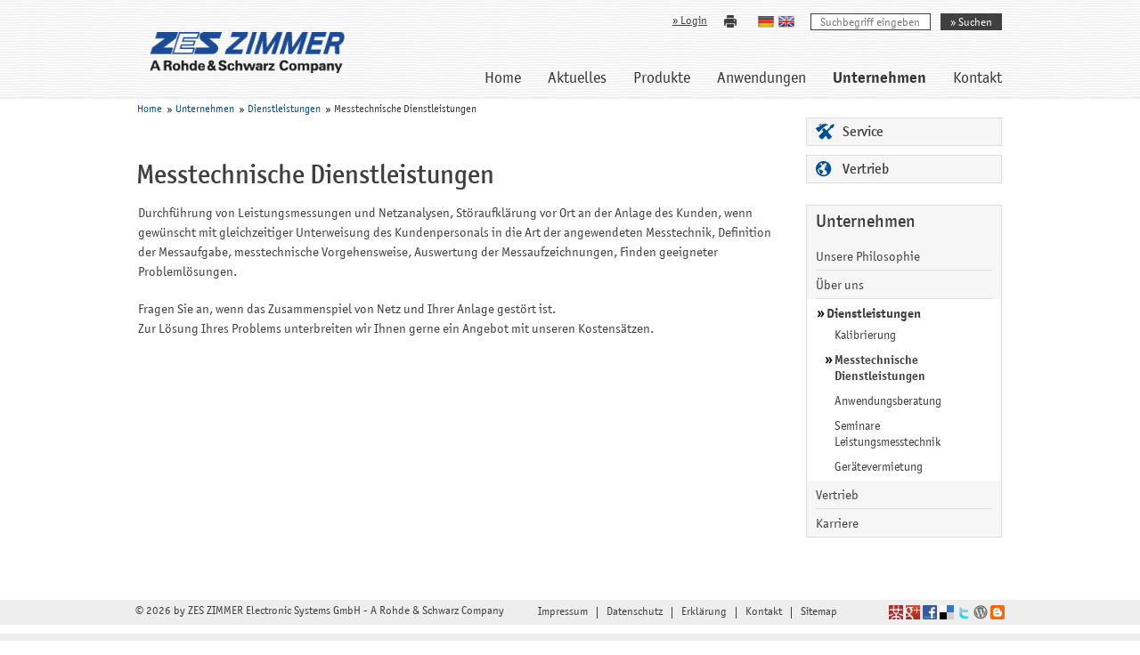

--- FILE ---
content_type: text/html; charset=utf-8
request_url: https://www.zes.com/de/Unternehmen/Dienstleistungen/Messtechnische-Dienstleistungen
body_size: 11287
content:

<!DOCTYPE html>
<html class="no-js lang-de" lang="de-DE">
<head>

    <meta name="google-site-verification" content="P7pQXM-fULJlxC3igWlEqwO533PQ75VbzVj6Bj5g6M0" />

<style type="text/css">
.limitdisplay-user { display: none; }.limitdisplay-user-10 { display: inline; }.limitdisplay-user-block-10 { display: block; }</style>    
<meta name="viewport" content="width=device-width, initial-scale=1.0">
                                                                        
    
        

<meta charset="utf-8">
<meta name="author" content="ZES ZIMMER Electronic Systems GmbH  - A Rohde & Schwarz Company">
    <title>Messtechnische Diestleistung - ZES ZIMMER</title>
        <meta name="keywords" content="Messtechnische Diestleistung,Service,Beratung">
        <meta name="description" content="">
    
    <meta name="robots" content="index,follow">
<meta name="revisit-after" content="7 days">


<!--[if lt IE 9 ]>
<meta http-equiv="X-UA-Compatible" content="IE=8,chrome=1">
<![endif]-->


<meta name="generator" content="eZ Publish">
        
    <link rel="canonical" href="https://www.zes.com/de/Service/Messtechnische-Dienstleistungen" />    
    <link rel="Home" href="/de" title="ZES ZIMMER Startseite" />
    <link rel="Index" href="/de" />
    
    <link rel="Search" href="/de/content/search" title="Suche ZES ZIMMER" />
    <link rel="Shortcut icon" href="/extension/site_zes/design/zes/images/favicon.ico" type="image/x-icon" />
    <link rel="Icon" href="/extension/site_zes/design/zes/images/favicon.ico" type="image/x-icon" />
    <link rel="stylesheet" type="text/css" href="/extension/site_zes/design/zes/foundation/css/foundation.min.css" />

<link rel="stylesheet" type="text/css" href="/var/zes/cache/public/stylesheets/25605691d001a36770ffe68fdb386dc7_all.css" />



<link rel="stylesheet" type="text/css" href="/extension/site_zes/design/zes/stylesheets/print.css" media="print" />
<script type="text/javascript" src="/extension/site_zes/design/zes/javascript/jquery-2.1.0.min.js"></script>
<script type="text/javascript" src="/var/zes/cache/public/javascript/670d3d0320d553eb56299bb5770eb582.js" charset="utf-8"></script>

<script type="text/javascript" src="/extension/site_zes/design/zes/foundation/js/vendor/modernizr.js"></script>


    <script src="https://cloud.ccm19.de/app.js?apiKey=ffae2c9e24877ee081b786c58c20c1ade6f1a1799c5ef679&amp;domain=64ca679ba87aa0f14b0000e2" referrerpolicy="origin"></script>

    <!-- Google AJAX API -->
    <script src="//www.google.com/jsapi" type="text/javascript"></script>

    <!-- Google tag (gtag.js) -->
    <script async src="https://www.googletagmanager.com/gtag/js?id=G-27QBWZMTM5"></script>
    <script>
      window.dataLayer = window.dataLayer || []; 
      function gtag(){dataLayer.push(arguments);} 
      gtag('js', new Date());

      gtag('config', 'G-27QBWZMTM5');
    </script>

    <!-- Matomo -->
    <script>
      var _paq = window._paq = window._paq || [];
      /* tracker methods like "setCustomDimension" should be called before "trackPageView" */
      _paq.push(['trackPageView']);
      _paq.push(['enableLinkTracking']);
      (function() {
        var u="https://zes.matomo.cloud/";
        _paq.push(['setTrackerUrl', u+'matomo.php']);
        _paq.push(['setSiteId', '1']);
        var d=document, g=d.createElement('script'), s=d.getElementsByTagName('script')[0];
        g.async=true; g.src='//cdn.matomo.cloud/zes.matomo.cloud/matomo.js'; s.parentNode.insertBefore(g,s);
      })();
    </script>
    <!-- End Matomo Code -->



</head>
<body class=" section_id_1 subtree_level_0_node_id_2 subtree_level_1_node_id_131 subtree_level_2_node_id_203 subtree_level_3_node_id_405 node_405  bcn">

<!-- Header area: START -->
<header class="mb20">
    <div id="header" class="row pos_rel">
    <div id="logo" class="pos_abs">
        <a href="/de" title="Zur Startseite"><img src="/extension/site_zes/design/zes/images/header_logo.png" alt="Zur Startseite" border="0"/></a>
    </div>
    <div class="large-12 medium-12 small-12 columns nav">
        <nav class="top-bar" data-topbar="" data-options="back_text: &lt;&lt; Zurück; mobile_show_parent_link: true;">

            <ul id="lang_selector" class="nometrics pos_abs disp_ib">
                    
                        

            <li class="fl_left">
                                    <a href="/de/Unternehmen/Dienstleistungen/Messtechnische-Dienstleistungen" title="Diese Seite auf Deutsch anzeigen">
                        <img class="hide-for-small-only" src="/extension/site_zes/design/zes/images/flags/de_small.png" border="0" alt="Diese Seite auf Deutsch anzeigen" />
                        <img class="show-for-small-only" src="/extension/site_zes/design/zes/images/flags/de.png" border="0" alt="Diese Seite auf Deutsch anzeigen" />
                    </a>
                
            </li>
                    
                        

            <li class="fl_left">
                                    <a href="/en/Company/Service-Support/Measuring-Services" title="Diese Seite auf English anzeigen">
                        <img class="hide-for-small-only" src="/extension/site_zes/design/zes/images/flags/en_small.png" border="0" alt="Diese Seite auf English anzeigen" />
                        <img class="show-for-small-only" src="/extension/site_zes/design/zes/images/flags/en.png" border="0" alt="Diese Seite auf English anzeigen" />
                    </a>
                
            </li>
            </ul>
    <div class="break"></div>
    <ul class="title-area">
        <!-- Title Area -->
        <li class="name"></li>
        <li class="toggle-topbar menu-icon"><a href="#"><span>Menu</span></a></li>
    </ul>

    <section class="top-bar-section">
        
        <!-- Right Nav Section -->
        <ul class="right">
            <li class="divider show-for-small-only"></li>
            <li class="item_2">
                <a class="" href="/" title="Zur Startseite">Home</a>
            </li>
            
                                            
                    
                    
                                                                                                                            
                                                                
                    <li class="divider show-for-small-only"></li>
                    <li class="item_62 has-dropdown">
                        <a class="firstli pos_rel" href="/de/Aktuelles" title="Aktuelles">Aktuelles</a>
                                                    <ul class="dropdown show-for-small-only">
                                                                    
                                    
                                                                                                                                                                                        
                                                                                                                
                                    <li class="divider"></li>
                                    <li class="item_62 has-dropdown">
                                        <a class="firstli pos_rel" href="/de/Aktuelles/News" title="News">News<span class="icon submenu disp_ib pos_abs"></span></a>

                                                                                    <ul class="dropdown show-for-small-only">
                                                                                                                                                                                                                                                                                                                                                                            
                                                                                                                                                                
                                                    <li class="divider"></li>
                                                    <li>
                                                        <a class="firstli" href="/de/Aktuelles/News/Rohde-Schwarz-uebernimmt-die-ZES-ZIMMER-Electronic-Systems-GmbH" title="Rohde &amp; Schwarz übernimmt die ZES ZIMMER Electronic Systems GmbH">Rohde &amp; Schwarz übernimmt die ZES ZIMMER Electronic Systems GmbH</a>
                                                    </li>
                                                                                                                                                                                                                                                                
                                                                                                                                                                
                                                    <li class="divider"></li>
                                                    <li>
                                                        <a class="" href="/de/Aktuelles/News/ZES-ZIMMER-an-der-13.-Oberursel-Ausbildungstour" title="ZES ZIMMER an der 13. Oberursel Ausbildungstour">ZES ZIMMER an der 13. Oberursel Ausbildungstour</a>
                                                    </li>
                                                                                                                                                                                                                                                                
                                                                                                                                                                
                                                    <li class="divider"></li>
                                                    <li>
                                                        <a class="" href="/de/Aktuelles/News/Akkreditiertes-Kalibrierlabor-Qualitaet-bei-ZES-ZIMMER" title="Akkreditiertes Kalibrierlabor – Qualität bei ZES ZIMMER">Akkreditiertes Kalibrierlabor – Qualität bei ZES ZIMMER</a>
                                                    </li>
                                                                                                                                                                                                                                                                
                                                                                                                                                                
                                                    <li class="divider"></li>
                                                    <li>
                                                        <a class="" href="/de/Aktuelles/News/Zertifizierte-Serviceschulung-fuer-unseren-chinesischen-Servicepartner" title="Zertifizierte Serviceschulung für unseren chinesischen Servicepartner">Zertifizierte Serviceschulung für unseren chinesischen Servicepartner</a>
                                                    </li>
                                                                                                                                                                                                                                                                
                                                                                                                                                                
                                                    <li class="divider"></li>
                                                    <li>
                                                        <a class="" href="/de/Aktuelles/News/ZES-ZIMMER-in-der-Maerz-Ausgabe-des-Bodo-s-Power-Systems-Magazins" title="ZES ZIMMER in der März-Ausgabe des Bodo’s Power Systems Magazins">ZES ZIMMER in der März-Ausgabe des Bodo’s Power Systems Magazins</a>
                                                    </li>
                                                                                                                                                                                                                                                                
                                                                                                                                                                
                                                    <li class="divider"></li>
                                                    <li>
                                                        <a class="" href="/de/Aktuelles/News/ZES-ZIMMER-und-REGATRON-Gemeinschaftsstand-auf-der-EMV-Messe-2025" title="ZES ZIMMER und REGATRON Gemeinschaftsstand auf der EMV Messe 2025">ZES ZIMMER und REGATRON Gemeinschaftsstand auf der EMV Messe 2025</a>
                                                    </li>
                                                                                                                                                                                                                                                                
                                                                                                                                                                
                                                    <li class="divider"></li>
                                                    <li>
                                                        <a class="" href="/de/Aktuelles/News/Technische-Produktschulung-fuer-unseren-thailaendischen-Vertriebspartner-Electronics-Solution" title="Technische Produktschulung für unseren thailändischen Vertriebspartner Electronics Solution">Technische Produktschulung für unseren thailändischen Vertriebspartner Electronics Solution</a>
                                                    </li>
                                                                                                                                                                                                                                                                
                                                                                                                                                                
                                                    <li class="divider"></li>
                                                    <li>
                                                        <a class="" href="/de/Aktuelles/News/Der-S3-Kanal-Unser-Flaggschiff-mit-optimierten-DC-Eigenschaften" title="Der S3-Kanal: Unser Flaggschiff mit optimierten DC-Eigenschaften">Der S3-Kanal: Unser Flaggschiff mit optimierten DC-Eigenschaften</a>
                                                    </li>
                                                                                                                                                                                                                                                                
                                                                                                                                                                
                                                    <li class="divider"></li>
                                                    <li>
                                                        <a class="" href="/de/Aktuelles/News/ZES-ZIMMER-am-19.-Integrativen-Zimmersmuehlenlauf-in-Oberursel" title="ZES ZIMMER am 19. Integrativen Zimmersmühlenlauf in Oberursel">ZES ZIMMER am 19. Integrativen Zimmersmühlenlauf in Oberursel</a>
                                                    </li>
                                                                                                                                                                                                                                                                
                                                                                                                                                                
                                                    <li class="divider"></li>
                                                    <li>
                                                        <a class="" href="/de/Aktuelles/News/30-Jahre-SIBO-Electronic" title="30 Jahre SIBO Electronic">30 Jahre SIBO Electronic</a>
                                                    </li>
                                                                                                                                                                                                                                                                
                                                                                                                                                                
                                                    <li class="divider"></li>
                                                    <li>
                                                        <a class="" href="/de/Aktuelles/News/25-Jahre-European-PhD-School-ZES-ZIMMER-an-der-2024-Edition-des-Events" title="25 Jahre European PhD School - ZES ZIMMER an der 2024 Edition des Events">25 Jahre European PhD School - ZES ZIMMER an der 2024 Edition des Events</a>
                                                    </li>
                                                                                                                                                                                                                                                                
                                                                                                                                                                
                                                    <li class="divider"></li>
                                                    <li>
                                                        <a class="" href="/de/Aktuelles/News/BesTEQ-Korea-als-neuer-Vertriebspartner-in-Suedkorea" title="BesTEQ Korea als neuer Vertriebspartner in Südkorea">BesTEQ Korea als neuer Vertriebspartner in Südkorea</a>
                                                    </li>
                                                                                                                                                                                                                                                                
                                                                                                                                                                
                                                    <li class="divider"></li>
                                                    <li>
                                                        <a class="" href="/de/Aktuelles/News/Neuer-Distributor-fuer-das-Vereinigte-Koenigreich" title="Neuer Distributor für das Vereinigte Königreich">Neuer Distributor für das Vereinigte Königreich</a>
                                                    </li>
                                                                                                                                                                                                                                                                
                                                                                                                                                                
                                                    <li class="divider"></li>
                                                    <li>
                                                        <a class="" href="/de/Aktuelles/News/ZES-ZIMMER-am-ersten-Projektpruefungstreffen-von-PowerizeD" title="ZES ZIMMER am ersten Projektprüfungstreffen von PowerizeD">ZES ZIMMER am ersten Projektprüfungstreffen von PowerizeD</a>
                                                    </li>
                                                                                                                                                                                                                                                                
                                                                                                                                                                
                                                    <li class="divider"></li>
                                                    <li>
                                                        <a class="" href="/de/Aktuelles/News/ZES-ZIMMER-auf-der-Fachkonferenz-Metrologietage-2023" title="ZES ZIMMER auf der Fachkonferenz Metrologietage 2023">ZES ZIMMER auf der Fachkonferenz Metrologietage 2023</a>
                                                    </li>
                                                                                                                                                                                                                                                                
                                                                                                                                                                
                                                    <li class="divider"></li>
                                                    <li>
                                                        <a class="" href="/de/Aktuelles/News/Unterstuetzen-nachhaltiger-Erfolge-auf-dem-hoechsten-Vulkan-der-Welt" title="Unterstützen nachhaltiger Erfolge auf dem höchsten Vulkan der Welt">Unterstützen nachhaltiger Erfolge auf dem höchsten Vulkan der Welt</a>
                                                    </li>
                                                                                                                                                                                                                                                                
                                                                                                                                                                
                                                    <li class="divider"></li>
                                                    <li>
                                                        <a class="" href="/de/Aktuelles/News/Webinar-Optimierung-des-Wirkungsgrads-elektrischer-Antriebssysteme-mithilfe-von-Leistungsanalysatoren-und-Oszilloskopen" title="Webinar: Optimierung des Wirkungsgrads elektrischer Antriebssysteme mithilfe von Leistungsanalysatoren und Oszilloskopen">Webinar: Optimierung des Wirkungsgrads elektrischer Antriebssysteme mithilfe von Leistungsanalysatoren und Oszilloskopen</a>
                                                    </li>
                                                                                                                                                                                                                                                                
                                                                                                                                                                
                                                    <li class="divider"></li>
                                                    <li>
                                                        <a class="" href="/de/Aktuelles/News/Ausweitung-der-Praesenz-in-Thailand-mit-Electronics-Solution-als-Vertriebspartner" title="Ausweitung der Präsenz in Thailand mit Electronics Solution als Vertriebspartner">Ausweitung der Präsenz in Thailand mit Electronics Solution als Vertriebspartner</a>
                                                    </li>
                                                                                                                                                                                                                                                                
                                                                                                                                                                
                                                    <li class="divider"></li>
                                                    <li>
                                                        <a class="" href="/de/Aktuelles/News/IFEC-2023-Patrick-Fuchs-ueberreicht-Preis-fuer-Outstanding-Performance-an-Universitaet-Belgrad" title="IFEC 2023: Patrick Fuchs überreicht Preis für &quot;Outstanding Performance&quot; an Universität Belgrad">IFEC 2023: Patrick Fuchs überreicht Preis für &quot;Outstanding Performance&quot; an Universität Belgrad</a>
                                                    </li>
                                                                                                                                                                                                                                                                
                                                                                                                                                                
                                                    <li class="divider"></li>
                                                    <li>
                                                        <a class="" href="/de/Aktuelles/News/ZES-ZIMMER-an-der-2023-Edition-der-European-PhD-School" title="ZES ZIMMER an der 2023 Edition der European PhD School">ZES ZIMMER an der 2023 Edition der European PhD School</a>
                                                    </li>
                                                                                                                                                                                                                                                                
                                                                                                                                                                
                                                    <li class="divider"></li>
                                                    <li>
                                                        <a class="" href="/de/Aktuelles/News/Ehemaliger-Master-Student-und-nun-Entwicklungsingenieur-Tim-Dawid-erhaelt-Ludwig-Schunk-Preis" title="Ehemaliger Master-Student und nun Entwicklungsingenieur Tim Dawid erhält Ludwig-Schunk-Preis">Ehemaliger Master-Student und nun Entwicklungsingenieur Tim Dawid erhält Ludwig-Schunk-Preis</a>
                                                    </li>
                                                                                                                                                                                                                                                                
                                                                                                                                                                
                                                    <li class="divider"></li>
                                                    <li>
                                                        <a class="" href="/de/Aktuelles/News/Erfolgsgeschichte-Achrafs-Auszeichnung-als-IHK-Landesbester-im-Ausbildungsberuf-Elektroniker-fuer-Geraete-und-Systeme" title="Erfolgsgeschichte: Achrafs Auszeichnung als IHK-Landesbester im Ausbildungsberuf Elektroniker für Geräte und Systeme">Erfolgsgeschichte: Achrafs Auszeichnung als IHK-Landesbester im Ausbildungsberuf Elektroniker für Geräte und Systeme</a>
                                                    </li>
                                                                                                                                                                                                                                                                
                                                                                                                                                                
                                                    <li class="divider"></li>
                                                    <li>
                                                        <a class="" href="/de/Aktuelles/News/ZES-ZIMMER-im-PowerizeD-Konsortium" title="ZES ZIMMER im PowerizeD-Konsortium">ZES ZIMMER im PowerizeD-Konsortium</a>
                                                    </li>
                                                                                                                                                                                                                                                                
                                                                                                                                                                
                                                    <li class="divider"></li>
                                                    <li>
                                                        <a class="" href="/de/Aktuelles/News/LMG600-Serie-unterstuetzt-die-Erweiterung-des-Spektrums-europaeischer-elektrischer-Leistungsmessungen" title="LMG600-Serie unterstützt die Erweiterung des Spektrums europäischer elektrischer Leistungsmessungen">LMG600-Serie unterstützt die Erweiterung des Spektrums europäischer elektrischer Leistungsmessungen</a>
                                                    </li>
                                                                                                                                                                                                                                                                
                                                                                                                                                                
                                                    <li class="divider"></li>
                                                    <li>
                                                        <a class="" href="/de/Aktuelles/News/ZES-ZIMMER-broadens-market-presence-in-Italy-with-new-partnership" title="ZES ZIMMER broadens market presence in Italy with new partnership">ZES ZIMMER broadens market presence in Italy with new partnership</a>
                                                    </li>
                                                                                                                                                                                                                                                                
                                                                                                                                                                
                                                    <li class="divider"></li>
                                                    <li>
                                                        <a class="" href="/de/Aktuelles/News/Testforce-to-distribute-ZES-ZIMMER-product-line-in-USA" title="Testforce to distribute ZES ZIMMER product line in USA">Testforce to distribute ZES ZIMMER product line in USA</a>
                                                    </li>
                                                                                                                                                                                                                                                                
                                                                                                                                                                
                                                    <li class="divider"></li>
                                                    <li>
                                                        <a class="" href="/de/Aktuelles/News/Mit-automatisierter-praeziser-und-zuverlaessiger-Energiemessung-den-Weg-zur-Baumusterpruefbescheinigung-ebnen" title="Mit automatisierter, präziser und zuverlässiger Energiemessung den Weg zur Baumusterprüfbescheinigung ebnen">Mit automatisierter, präziser und zuverlässiger Energiemessung den Weg zur Baumusterprüfbescheinigung ebnen</a>
                                                    </li>
                                                                                                                                                                                                                                                                
                                                                                                                                                                
                                                    <li class="divider"></li>
                                                    <li>
                                                        <a class="" href="/de/Aktuelles/News/Wie-Sie-Genauigkeitsspezifikationen-lesen-ohne-das-Kleingedruckte-zu-uebersehen" title="Wie Sie Genauigkeitsspezifikationen lesen ohne das Kleingedruckte zu übersehen">Wie Sie Genauigkeitsspezifikationen lesen ohne das Kleingedruckte zu übersehen</a>
                                                    </li>
                                                                                                                                                                                                                                                                
                                                                                                                                                                
                                                    <li class="divider"></li>
                                                    <li>
                                                        <a class="" href="/de/Aktuelles/News/Lesen-Sie-mehr-e-mobility-technology-international-magazine-VOL-8-SPRING-2021" title="Lesen Sie mehr: e-mobility technology international magazine VOL 8| SPRING 2021">Lesen Sie mehr: e-mobility technology international magazine VOL 8| SPRING 2021</a>
                                                    </li>
                                                                                                                                                                                                                                                                
                                                                                                                                                                
                                                    <li class="divider"></li>
                                                    <li>
                                                        <a class="" href="/de/Aktuelles/News/PTDaemon-Tool-Version-1.9.2-unterstuetzt-LMG600-Leistungsmessgeraete" title="PTDaemon Tool Version 1.9.2 unterstützt LMG600 Leistungsmessgeräte">PTDaemon Tool Version 1.9.2 unterstützt LMG600 Leistungsmessgeräte</a>
                                                    </li>
                                                                                                                                                                                                                                                                
                                                                                                                                                                
                                                    <li class="divider"></li>
                                                    <li>
                                                        <a class="" href="/de/Aktuelles/News/Pruefung-digitaler-DC-Energiezaehler-mit-dem-LMG600" title="Prüfung digitaler DC-Energiezähler mit dem LMG600">Prüfung digitaler DC-Energiezähler mit dem LMG600</a>
                                                    </li>
                                                                                                                                                                                                                                                                
                                                                                                                                                                
                                                    <li class="divider"></li>
                                                    <li>
                                                        <a class="" href="/de/Aktuelles/News/Flawless-Power-Measurements-for-E-Mobility" title="Flawless Power Measurements for E-Mobility">Flawless Power Measurements for E-Mobility</a>
                                                    </li>
                                                                                                                                                                                                                                                                
                                                                                                                                                                
                                                    <li class="divider"></li>
                                                    <li>
                                                        <a class="" href="/de/Aktuelles/News/Effizienzupgrade-der-LMG600-CAN-Schnittstelle" title="Effizienzupgrade der LMG600 CAN-Schnittstelle">Effizienzupgrade der LMG600 CAN-Schnittstelle</a>
                                                    </li>
                                                                                                                                                                                                                                                                
                                                                                                                                                                
                                                    <li class="divider"></li>
                                                    <li>
                                                        <a class="" href="/de/Aktuelles/News/Neue-Features-in-der-Firmware-fuer-die-LMG600-Familie" title="Neue Features in der Firmware für die LMG600 Familie">Neue Features in der Firmware für die LMG600 Familie</a>
                                                    </li>
                                                                                                                                                                                                                                                                
                                                                                                                                                                
                                                    <li class="divider"></li>
                                                    <li>
                                                        <a class="" href="/de/Aktuelles/News/LMG-Sample-Vision-Eine-erweiterte-Signalanalyse-fuer-die-LMG600-Serie" title="LMG Sample Vision - Eine erweiterte Signalanalyse für die LMG600 Serie">LMG Sample Vision - Eine erweiterte Signalanalyse für die LMG600 Serie</a>
                                                    </li>
                                                                                                                                                                                                                                                                
                                                                                                                                                                
                                                    <li class="divider"></li>
                                                    <li>
                                                        <a class="" href="/de/Aktuelles/News/Neu-Bi-direktionale-CAN-Schnittstelle-Fernsteuerung-via-CAN" title="Neu: Bi-direktionale CAN-Schnittstelle – Fernsteuerung via CAN">Neu: Bi-direktionale CAN-Schnittstelle – Fernsteuerung via CAN</a>
                                                    </li>
                                                                                                                                                                                                                                                                
                                                                                                                                                                
                                                    <li class="divider"></li>
                                                    <li>
                                                        <a class="" href="/de/Aktuelles/News/Machen-Sie-das-LMG600-zum-Werkzeug-Ihrer-Wahl" title="Machen Sie das LMG600 zum Werkzeug Ihrer Wahl">Machen Sie das LMG600 zum Werkzeug Ihrer Wahl</a>
                                                    </li>
                                                                                                                                                                                                                                                                
                                                                                                                                                                
                                                    <li class="divider"></li>
                                                    <li>
                                                        <a class="" href="/de/Aktuelles/News/ZES-ZIMMER-in-der-neusten-Power-Systems-Design" title="ZES ZIMMER in der neusten Power Systems Design">ZES ZIMMER in der neusten Power Systems Design</a>
                                                    </li>
                                                                                                                                                                                                                                                                
                                                                                                                                                                
                                                    <li class="divider"></li>
                                                    <li>
                                                        <a class="" href="/de/Aktuelles/News/Ereignistrigger-Option-EVT-fuer-LMG600" title="Ereignistrigger-Option (EVT) für LMG600">Ereignistrigger-Option (EVT) für LMG600</a>
                                                    </li>
                                                                                                                                                                                                                                                                
                                                                                                                                                                
                                                    <li class="divider"></li>
                                                    <li>
                                                        <a class="" href="/de/Aktuelles/News/LMG600-jetzt-mit-CAN-Bus-Interface" title="LMG600 jetzt mit CAN-Bus Interface">LMG600 jetzt mit CAN-Bus Interface</a>
                                                    </li>
                                                                                                                                                                                                                                                                
                                                                                                                                                                
                                                    <li class="divider"></li>
                                                    <li>
                                                        <a class="" href="/de/Aktuelles/News/ZES-ZIMMER-auf-der-Titelseite-von-Bodo-s-Power-Systems" title="ZES ZIMMER auf der Titelseite von Bodo's Power Systems">ZES ZIMMER auf der Titelseite von Bodo's Power Systems</a>
                                                    </li>
                                                                                                                                                                                                                                                                
                                                                                                                                                                
                                                    <li class="divider"></li>
                                                    <li>
                                                        <a class="" href="/de/Aktuelles/News/AR-UK-praesentiert-LMG640-auf-Advanced-Engineering-UK" title="AR UK präsentiert LMG640 auf Advanced Engineering UK">AR UK präsentiert LMG640 auf Advanced Engineering UK</a>
                                                    </li>
                                                                                                                                                                                                                                                                
                                                                                                                                                                
                                                    <li class="divider"></li>
                                                    <li>
                                                        <a class="" href="/de/Aktuelles/News/AR-UK-praesentiert-LMG640-auf-Motiv8-Forums2" title="AR UK präsentiert LMG640 auf Motiv8 Forums">AR UK präsentiert LMG640 auf Motiv8 Forums</a>
                                                    </li>
                                                                                                                                                                                                                                                                
                                                                                                                                                                
                                                    <li class="divider"></li>
                                                    <li>
                                                        <a class="" href="/de/Aktuelles/News/GMEE-Como-Italien" title="GMEE, Como, Italien">GMEE, Como, Italien</a>
                                                    </li>
                                                                                                                                                                                                                                                                
                                                                                                                                                                
                                                    <li class="divider"></li>
                                                    <li>
                                                        <a class="" href="/de/Aktuelles/News/EPE-15" title="EPE'15">EPE'15</a>
                                                    </li>
                                                                                                                                                                                                                                                                
                                                                                                                                                                
                                                    <li class="divider"></li>
                                                    <li>
                                                        <a class="" href="/de/Aktuelles/News/DualPath-verstehen" title="DualPath verstehen">DualPath verstehen</a>
                                                    </li>
                                                                                                                                                                                                                                                                
                                                                                                                                                                
                                                    <li class="divider"></li>
                                                    <li>
                                                        <a class="" href="/de/Aktuelles/News/Pressemitteilung-Das-neue-LMG640" title="Pressemitteilung: Das neue LMG640">Pressemitteilung: Das neue LMG640</a>
                                                    </li>
                                                                                                                                                                                                                                                                
                                                                                                                                                                
                                                    <li class="divider"></li>
                                                    <li>
                                                        <a class="" href="/de/Aktuelles/News/AR-UK-praesentiert-LMG640-auf-Motiv8-Forums" title="AR UK präsentiert LMG640 auf Motiv8 Forums">AR UK präsentiert LMG640 auf Motiv8 Forums</a>
                                                    </li>
                                                                                                                                                                                                                                                                
                                                                                                                                                                
                                                    <li class="divider"></li>
                                                    <li>
                                                        <a class="" href="/de/Aktuelles/News/Custom-Menue" title="Custom-Menü">Custom-Menü</a>
                                                    </li>
                                                                                                                                                                                                                                                                
                                                                                                                                                                
                                                    <li class="divider"></li>
                                                    <li>
                                                        <a class="" href="/de/Aktuelles/News/Leistungsmessung-an-ultrahochdrehenden-Motoren-und-Antrieben" title="Leistungsmessung an ultrahochdrehenden Motoren und Antrieben">Leistungsmessung an ultrahochdrehenden Motoren und Antrieben</a>
                                                    </li>
                                                                                                                                                                                                                                                                
                                                                                                                                                                
                                                    <li class="divider"></li>
                                                    <li>
                                                        <a class="" href="/de/Aktuelles/News/DualPath" title="DualPath">DualPath</a>
                                                    </li>
                                                                                                                                                                                                                                                                
                                                                                                                                                                
                                                    <li class="divider"></li>
                                                    <li>
                                                        <a class="" href="/de/Aktuelles/News/LMG670-Prospekt-16-seitig" title="LMG670 Prospekt (16-seitig)">LMG670 Prospekt (16-seitig)</a>
                                                    </li>
                                                                                                                                                                                                                                                                
                                                                                                                                                                
                                                    <li class="divider"></li>
                                                    <li>
                                                        <a class="" href="/de/Aktuelles/News/LMG670-LabView-Treiber-verfuegbar" title="LMG670 LabView-Treiber verfügbar">LMG670 LabView-Treiber verfügbar</a>
                                                    </li>
                                                                                                                                                                                                                                                                
                                                                                                                                                                
                                                    <li class="divider"></li>
                                                    <li>
                                                        <a class="" href="/de/Aktuelles/News/Pressemitteilung-LMG-Test-Suite" title="Pressemitteilung LMG Test Suite">Pressemitteilung LMG Test Suite</a>
                                                    </li>
                                                                                                                                                                                                                                                                
                                                                                                                                                                
                                                    <li class="divider"></li>
                                                    <li>
                                                        <a class="" href="/de/Aktuelles/News/Erleben-Sie-unser-neues-Praezisions-Leistungsmessgeraet-LMG670-live" title="Erleben Sie unser neues Präzisions-Leistungsmessgerät LMG670 live">Erleben Sie unser neues Präzisions-Leistungsmessgerät LMG670 live</a>
                                                    </li>
                                                                                                                                                                                                                                                                
                                                                                                                                                                
                                                    <li class="divider"></li>
                                                    <li>
                                                        <a class="" href="/de/Aktuelles/News/Die-naechste-Generation-der-Leistungsmesstechnik" title="Die nächste Generation der Leistungsmesstechnik">Die nächste Generation der Leistungsmesstechnik</a>
                                                    </li>
                                                                                                                                                                                                                                                                
                                                                                                                                                                
                                                    <li class="divider"></li>
                                                    <li>
                                                        <a class="" href="/de/Aktuelles/News/ZES-ZIMMER-auf-der-Automotive-Testing-Expo-China-in-Shanghai" title="ZES ZIMMER auf der Automotive Testing Expo China in  Shanghai">ZES ZIMMER auf der Automotive Testing Expo China in  Shanghai</a>
                                                    </li>
                                                                                                                                                                                                                                                                
                                                                                                                                                                
                                                    <li class="divider"></li>
                                                    <li>
                                                        <a class="" href="/de/Aktuelles/News/Hochpraezise-Stromwandler-von-Danisense-in-Deutschland-exklusiv-bei-ZES-ZIMMER-erhaeltlich" title="Hochpräzise Stromwandler von Danisense in Deutschland exklusiv bei ZES ZIMMER erhältlich">Hochpräzise Stromwandler von Danisense in Deutschland exklusiv bei ZES ZIMMER erhältlich</a>
                                                    </li>
                                                                                                                                                                                                                                                                
                                                                                                                                                                
                                                    <li class="divider"></li>
                                                    <li>
                                                        <a class="" href="/de/Aktuelles/News/PEA-2014" title="PEA 2014">PEA 2014</a>
                                                    </li>
                                                                                                                                                                                                                                                                
                                                                                                                                                                
                                                    <li class="divider"></li>
                                                    <li>
                                                        <a class="" href="/de/Aktuelles/News/Neu-LMG610-Das-Genauste-seiner-Klasse2" title="Neu: LMG610 - Das Genauste seiner Klasse">Neu: LMG610 - Das Genauste seiner Klasse</a>
                                                    </li>
                                                                                                                                                                                                                                                                                                                                                                            
                                                                                                                                                                
                                                    <li class="divider"></li>
                                                    <li>
                                                        <a class="lastli" href="/de/Aktuelles/News/ZES-ZIMMER-auf-dem-Watt-s-Cooking-Seminar-2025" title="ZES ZIMMER auf dem „Watt’s Cooking“ Seminar 2025">ZES ZIMMER auf dem „Watt’s Cooking“ Seminar 2025</a>
                                                    </li>
                                                                                            </ul>
                                                                            </li>
                                                                    
                                    
                                                                                                                                                                                        
                                                                                                                
                                    <li class="divider"></li>
                                    <li class="item_62">
                                        <a class="lastli pos_rel" href="/de/Aktuelles/Messe-Veranstaltungen" title="Messe / Veranstaltungen">Messe / Veranstaltungen</a>

                                                                            </li>
                                                            </ul>
                                            </li>
                
                    
                    
                                                                                
                                                                
                    <li class="divider show-for-small-only"></li>
                    <li class="item_63 has-dropdown">
                        <a class=" pos_rel" href="/de/Produkte" title="Produkte">Produkte</a>
                                                    <ul class="dropdown show-for-small-only">
                                                                    
                                    
                                                                                                                                                                                        
                                                                                                                
                                    <li class="divider"></li>
                                    <li class="item_63 has-dropdown">
                                        <a class="firstli pos_rel" href="/de/Produkte/Praezisions-Leistungsmessgeraete" title="Präzisions-Leistungsmessgeräte">Präzisions-Leistungsmessgeräte<span class="icon submenu disp_ib pos_abs"></span></a>

                                                                                    <ul class="dropdown show-for-small-only">
                                                                                                                                                                                                                                                                                                                                                                            
                                                                                                                                                                
                                                    <li class="divider"></li>
                                                    <li>
                                                        <a class="firstli" href="/de/Produkte/Praezisions-Leistungsmessgeraete/LMG671" title="LMG671">LMG671</a>
                                                    </li>
                                                                                                                                                                                                                                                                
                                                                                                                                                                
                                                    <li class="divider"></li>
                                                    <li>
                                                        <a class="" href="/de/Produkte/Praezisions-Leistungsmessgeraete/LMG641" title="LMG641">LMG641</a>
                                                    </li>
                                                                                                                                                                                                                                                                
                                                                                                                                                                
                                                    <li class="divider"></li>
                                                    <li>
                                                        <a class="" href="/de/Produkte/Praezisions-Leistungsmessgeraete/LMG611" title="LMG611">LMG611</a>
                                                    </li>
                                                                                                                                                                                                                                                                
                                                                                                                                                                
                                                    <li class="divider"></li>
                                                    <li>
                                                        <a class="" href="/de/Produkte/Praezisions-Leistungsmessgeraete/LMG671-ATE2" title="LMG671-ATE">LMG671-ATE</a>
                                                    </li>
                                                                                                                                                                                                                                                                                                                                                                            
                                                                                                                                                                
                                                    <li class="divider"></li>
                                                    <li>
                                                        <a class="lastli" href="/de/Produkte/Praezisions-Leistungsmessgeraete/Verschiedene-Leistungskanaele-fuer-Ihr-LMG600" title="Verschiedene Leistungskanäle für Ihr LMG600">Verschiedene Leistungskanäle für Ihr LMG600</a>
                                                    </li>
                                                                                            </ul>
                                                                            </li>
                                                                    
                                    
                                                                                                            
                                                                                                                
                                    <li class="divider"></li>
                                    <li class="item_63 has-dropdown">
                                        <a class=" pos_rel" href="/de/Produkte/Sensorik" title="Sensorik">Sensorik<span class="icon submenu disp_ib pos_abs"></span></a>

                                                                                    <ul class="dropdown show-for-small-only">
                                                                                                                                                                                                                                                                                                                                                                            
                                                                                                                                                                
                                                    <li class="divider"></li>
                                                    <li>
                                                        <a class="firstli" href="/de/Produkte/Sensorik/HST" title="HST ">HST </a>
                                                    </li>
                                                                                                                                                                                                                                                                
                                                                                                                                                                
                                                    <li class="divider"></li>
                                                    <li>
                                                        <a class="" href="/de/Produkte/Sensorik/PCT" title="PCT">PCT</a>
                                                    </li>
                                                                                                                                                                                                                                                                
                                                                                                                                                                
                                                    <li class="divider"></li>
                                                    <li>
                                                        <a class="" href="/de/Produkte/Sensorik/WCT" title="WCT">WCT</a>
                                                    </li>
                                                                                                                                                                                                                                                                                                                                                                            
                                                                                                                                                                
                                                    <li class="divider"></li>
                                                    <li>
                                                        <a class="lastli" href="/de/Produkte/Sensorik/Weitere-Stromsensoren" title="Weitere Stromsensoren">Weitere Stromsensoren</a>
                                                    </li>
                                                                                            </ul>
                                                                            </li>
                                                                    
                                    
                                                                                                            
                                                                                                                
                                    <li class="divider"></li>
                                    <li class="item_63 has-dropdown">
                                        <a class=" pos_rel" href="/de/Produkte/Danisense-Produkte4" title="Danisense-Produkte">Danisense-Produkte<span class="icon submenu disp_ib pos_abs"></span></a>

                                                                                    <ul class="dropdown show-for-small-only">
                                                                                                                                                                                                                                                                                                                                                                            
                                                                                                                                                                
                                                    <li class="divider"></li>
                                                    <li>
                                                        <a class="firstli" href="/de/Produkte/Danisense-Produkte4/Differenzstrom-Ueberwachung" title="Differenzstrom-Überwachung">Differenzstrom-Überwachung</a>
                                                    </li>
                                                                                                                                                                                                                                                                
                                                                                                                                                                
                                                    <li class="divider"></li>
                                                    <li>
                                                        <a class="" href="/de/Produkte/Danisense-Produkte4/Stromwandler-0-A-bis-600-A" title="Stromwandler 0 A bis 600 A">Stromwandler 0 A bis 600 A</a>
                                                    </li>
                                                                                                                                                                                                                                                                
                                                                                                                                                                
                                                    <li class="divider"></li>
                                                    <li>
                                                        <a class="" href="/de/Produkte/Danisense-Produkte4/Stromwandler-600-A-bis-3000-A" title="Stromwandler 600 A bis 3000 A">Stromwandler 600 A bis 3000 A</a>
                                                    </li>
                                                                                                                                                                                                                                                                
                                                                                                                                                                
                                                    <li class="divider"></li>
                                                    <li>
                                                        <a class="" href="/de/Produkte/Danisense-Produkte4/Stromwandler-ueber-3000-A" title="Stromwandler über 3000 A">Stromwandler über 3000 A</a>
                                                    </li>
                                                                                                                                                                                                                                                                
                                                                                                                                                                
                                                    <li class="divider"></li>
                                                    <li>
                                                        <a class="" href="/de/Produkte/Danisense-Produkte4/Stromversorgungen" title="Stromversorgungen">Stromversorgungen</a>
                                                    </li>
                                                                                                                                                                                                                                                                                                                                                                            
                                                                                                                                                                
                                                    <li class="divider"></li>
                                                    <li>
                                                        <a class="lastli" href="/de/Produkte/Danisense-Produkte4/Kabel" title="Kabel">Kabel</a>
                                                    </li>
                                                                                            </ul>
                                                                            </li>
                                                                    
                                    
                                                                                                            
                                                                                                                
                                    <li class="divider"></li>
                                    <li class="item_63 has-dropdown">
                                        <a class=" pos_rel" href="/de/Produkte/Pruefsysteme" title="Prüfsysteme">Prüfsysteme<span class="icon submenu disp_ib pos_abs"></span></a>

                                                                                    <ul class="dropdown show-for-small-only">
                                                                                                                                                                                                                                                                                                                                                                            
                                                                                                                                                                
                                                    <li class="divider"></li>
                                                    <li>
                                                        <a class="firstli" href="/de/Produkte/Pruefsysteme/Software-fuer-Konformitaetspuefsysteme" title="Software für Konformitätspüfsysteme">Software für Konformitätspüfsysteme</a>
                                                    </li>
                                                                                                                                                                                                                                                                                                                                                                            
                                                                                                                                                                
                                                    <li class="divider"></li>
                                                    <li>
                                                        <a class="lastli" href="/de/Produkte/Pruefsysteme/Zubehoer-fuer-CE-Konformitaetspruefungen" title="Zubehör für CE-Konformitätsprüfungen">Zubehör für CE-Konformitätsprüfungen</a>
                                                    </li>
                                                                                            </ul>
                                                                            </li>
                                                                    
                                    
                                                                                                            
                                                                                                                
                                    <li class="divider"></li>
                                    <li class="item_63 has-dropdown">
                                        <a class=" pos_rel" href="/de/Produkte/Software" title="Software">Software<span class="icon submenu disp_ib pos_abs"></span></a>

                                                                                    <ul class="dropdown show-for-small-only">
                                                                                                                                                                                                                                                                                                                                                                            
                                                                                                                                                                
                                                    <li class="divider"></li>
                                                    <li>
                                                        <a class="firstli" href="/de/Produkte/Software/LMG-CONTROL-fuer-LMG95-LMG450-und-LMG500" title="LMG-CONTROL für LMG95, LMG450 und LMG500">LMG-CONTROL für LMG95, LMG450 und LMG500</a>
                                                    </li>
                                                                                                                                                                                                                                                                                                                                                                            
                                                                                                                                                                
                                                    <li class="divider"></li>
                                                    <li>
                                                        <a class="lastli" href="/de/Produkte/Software/LMG600-Control" title="LMG600 Control">LMG600 Control</a>
                                                    </li>
                                                                                            </ul>
                                                                            </li>
                                                                    
                                    
                                                                                                            
                                                                                                                
                                    <li class="divider"></li>
                                    <li class="item_63 has-dropdown">
                                        <a class=" pos_rel" href="/de/Produkte/Zubehoer" title="Zubehör">Zubehör<span class="icon submenu disp_ib pos_abs"></span></a>

                                                                                    <ul class="dropdown show-for-small-only">
                                                                                                                                                                                                                                                                                                                                                                            
                                                                                                                                                                
                                                    <li class="divider"></li>
                                                    <li>
                                                        <a class="firstli" href="/de/Produkte/Zubehoer/LMG-Zubehoer" title="LMG Zubehör">LMG Zubehör</a>
                                                    </li>
                                                                                                                                                                                                                                                                                                                                                                            
                                                                                                                                                                
                                                    <li class="divider"></li>
                                                    <li>
                                                        <a class="lastli" href="/de/Produkte/Zubehoer/Messadapter" title="Messadapter">Messadapter</a>
                                                    </li>
                                                                                            </ul>
                                                                            </li>
                                                                    
                                    
                                                                                                                                                                                        
                                                                                                                
                                    <li class="divider"></li>
                                    <li class="item_63 has-dropdown">
                                        <a class="lastli pos_rel" href="/de/Produkte/Vorgaengerprodukte" title="Vorgängerprodukte">Vorgängerprodukte<span class="icon submenu disp_ib pos_abs"></span></a>

                                                                                    <ul class="dropdown show-for-small-only">
                                                                                                                                                                                                                                                                                                                                                                            
                                                                                                                                                                
                                                    <li class="divider"></li>
                                                    <li>
                                                        <a class="firstli" href="/de/Produkte/Vorgaengerprodukte/Stromumsetzer" title="Stromumsetzer">Stromumsetzer</a>
                                                    </li>
                                                                                                                                                                                                                                                                                                                                                                            
                                                                                                                                                                
                                                    <li class="divider"></li>
                                                    <li>
                                                        <a class="lastli" href="/de/Produkte/Vorgaengerprodukte/Messgeraete-und-Energiezaehler" title="Messgeräte und Energiezähler">Messgeräte und Energiezähler</a>
                                                    </li>
                                                                                            </ul>
                                                                            </li>
                                                            </ul>
                                            </li>
                
                    
                    
                                                                                
                                                                
                    <li class="divider show-for-small-only"></li>
                    <li class="item_64">
                        <a class=" pos_rel" href="/de/Anwendungen" title="Anwendungen">Anwendungen<span class="icon submenu disp_ib pos_abs"></span></a>
                                            </li>
                
                    
                    
                                                                                
                                                                
                    <li class="divider show-for-small-only"></li>
                    <li class="item_131 has-dropdown">
                        <a class="selected pos_rel" href="/de/Unternehmen" title="Unternehmen">Unternehmen<span class="icon submenu disp_ib pos_abs"></span></a>
                                                    <ul class="dropdown show-for-small-only">
                                                                    
                                    
                                                                                                                                                                                        
                                                                                                                
                                    <li class="divider"></li>
                                    <li class="item_131">
                                        <a class="firstli pos_rel" href="/de/Unternehmen/Unsere-Philosophie" title="Unsere Philosophie">Unsere Philosophie</a>

                                                                            </li>
                                                                    
                                    
                                                                                                            
                                                                                                                
                                    <li class="divider"></li>
                                    <li class="item_131 has-dropdown">
                                        <a class=" pos_rel" href="/de/Unternehmen/Ueber-uns" title="Über uns">Über uns<span class="icon submenu disp_ib pos_abs"></span></a>

                                                                                    <ul class="dropdown show-for-small-only">
                                                                                                                                                                                                                                                                                                                                                                            
                                                                                                                                                                
                                                    <li class="divider"></li>
                                                    <li>
                                                        <a class="firstli" href="/de/Unternehmen/Ueber-uns/Geschaeftsfuehrung" title="Geschäftsführung">Geschäftsführung</a>
                                                    </li>
                                                                                                                                                                                                                                                                
                                                                                                                                                                
                                                    <li class="divider"></li>
                                                    <li>
                                                        <a class="" href="/de/Unternehmen/Ueber-uns/Zertifikate2" title="Zertifikate">Zertifikate</a>
                                                    </li>
                                                                                                                                                                                                                                                                                                                                                                            
                                                                                                                                                                
                                                    <li class="divider"></li>
                                                    <li>
                                                        <a class="lastli" href="/de/Unternehmen/Ueber-uns/Organisationen" title="Organisationen">Organisationen</a>
                                                    </li>
                                                                                            </ul>
                                                                            </li>
                                                                    
                                    
                                                                                                            
                                                                                                                
                                    <li class="divider"></li>
                                    <li class="item_131 has-dropdown">
                                        <a class=" pos_rel" href="/de/Unternehmen/Dienstleistungen" title="Dienstleistungen">Dienstleistungen<span class="icon submenu disp_ib pos_abs"></span></a>

                                                                                    <ul class="dropdown show-for-small-only">
                                                                                                                                                                                                                                                                                                                                                                            
                                                                                                                                                                
                                                    <li class="divider"></li>
                                                    <li>
                                                        <a class="firstli" href="/de/Unternehmen/Dienstleistungen/Kalibrierung" title="Kalibrierung">Kalibrierung</a>
                                                    </li>
                                                                                                                                                                                                                                                                                                                                                                            
                                                                                                                                                                
                                                    <li class="divider"></li>
                                                    <li>
                                                        <a class="current" href="/de/Unternehmen/Dienstleistungen/Messtechnische-Dienstleistungen" title="Messtechnische Dienstleistungen">Messtechnische Dienstleistungen</a>
                                                    </li>
                                                                                                                                                                                                                                                                
                                                                                                                                                                
                                                    <li class="divider"></li>
                                                    <li>
                                                        <a class="" href="/de/Unternehmen/Dienstleistungen/Anwendungsberatung" title="Anwendungsberatung">Anwendungsberatung</a>
                                                    </li>
                                                                                                                                                                                                                                                                
                                                                                                                                                                
                                                    <li class="divider"></li>
                                                    <li>
                                                        <a class="" href="/de/Unternehmen/Dienstleistungen/Seminare-Leistungsmesstechnik" title="Seminare Leistungsmesstechnik">Seminare Leistungsmesstechnik</a>
                                                    </li>
                                                                                                                                                                                                                                                                                                                                                                            
                                                                                                                                                                
                                                    <li class="divider"></li>
                                                    <li>
                                                        <a class="lastli" href="/de/Unternehmen/Dienstleistungen/Geraetevermietung" title="Gerätevermietung">Gerätevermietung</a>
                                                    </li>
                                                                                            </ul>
                                                                            </li>
                                                                    
                                    
                                                                                                            
                                                                                                                
                                    <li class="divider"></li>
                                    <li class="item_131">
                                        <a class=" pos_rel" href="/de/Unternehmen/Vertrieb" title="Vertrieb">Vertrieb</a>

                                                                            </li>
                                                                    
                                    
                                                                                                                                                                                        
                                                                                                                
                                    <li class="divider"></li>
                                    <li class="item_131 has-dropdown">
                                        <a class="lastli pos_rel" href="/de/Unternehmen/Karriere" title="Karriere">Karriere<span class="icon submenu disp_ib pos_abs"></span></a>

                                                                                    <ul class="dropdown show-for-small-only">
                                                                                                                                                                                                                                                                                                                                                                                                                                                                                        
                                                                                                                                                                
                                                    <li class="divider"></li>
                                                    <li>
                                                        <a class="firstli lastli" href="/de/Unternehmen/Karriere/Regelmaessige-Stellen" title="Regelmäßige Stellen">Regelmäßige Stellen</a>
                                                    </li>
                                                                                            </ul>
                                                                            </li>
                                                            </ul>
                                            </li>
                
                    
                    
                                                                                                                            
                                                                
                    <li class="divider show-for-small-only"></li>
                    <li class="item_132">
                        <a class="lastli pos_rel" href="/de/Kontakt" title="Kontakt">Kontakt<span class="icon submenu disp_ib pos_abs"></span></a>
                                            </li>
                                        <li class="divider show-for-small-only"></li>
            <li class="item_search show-for-small-only">
                <a class="" href="/de/content/search" title="Suche">Suche</a>
            </li>
                                                                                    <li class="divider show-for-small-only"></li>
                    <li class="item_74 show-for-small-only">
                        <a class="" href="/de/Service" title="Service">Service</a>
                    </li>
                                                        <li class="divider show-for-small-only"></li>
                    <li class="item_80 show-for-small-only">
                        <a class="" href="/de/Unternehmen/Vertrieb" title="Vertrieb">Vertrieb</a>
                    </li>
                                    </ul>
    </section>
</nav>
    </div>
    <div class="searchbox pos_abs">
                    <a class="underline pos_abs" href="/de/user/login" title="Login">&raquo; Login</a>
                
                    
                                                    <a class="pos_abs" id="printicon" href="/de/layout/set/print/Unternehmen/Dienstleistungen/Messtechnische-Dienstleistungen" target="_blank" title="Drucken"><span class="icon print">&nbsp;</span></a>
                <form name="searchform_header" action="/de/content/search" method="get" class="nometrics pos_abs">
            <input type="text" class="box pos_abs" name="SearchText" value="" placeholder="Suchbegriff eingeben" />
            <input type="submit" class="button pos_abs" value="&raquo; Suchen" name="SearchButton" title="Suchen" />
            <input type="hidden" name="SectionID" value="-1" />
            <input type="hidden" name="SubTreeArray" value="2" />
        </form>
    </div>
</div></header>
<!-- Header area: END -->

<!-- Main area: START -->
<section id="content" class="pos_rel">
        <!-- Path content: START -->
    <ul class="breadcrumbs noborder pos_abs m0">
                <li><span class="icon path_seperator disp_ib">&nbsp;</span><a class="blue" href="/de" title="Home">Home</a></li>
                    <li><span class="icon path_seperator disp_ib">&nbsp;</span><a class="blue" href="/de/Unternehmen" title="Unternehmen">Unternehmen</a></li>
                    <li><span class="icon path_seperator disp_ib">&nbsp;</span><a class="blue" href="/de/Unternehmen/Dienstleistungen" title="Dienstleistungen">Dienstleistungen</a></li>
                    <li class="current"><span class="icon path_seperator disp_ib">&nbsp;</span>Messtechnische Dienstleistungen</li>
            </ul>
    <!-- Path content: END -->    <div class="row" id="left_column">
    <div class="large-9 medium-8 small-12 columns" id="content_section">
            


<div class="view_full folder row spacer">

    <div class="large-12 medium-12 small-12 columns">

        <div class="attribute-header">
            <h1>Messtechnische Dienstleistungen</h1>
        </div>

                    <div class="attribute-long">
                
<p>Durchführung von Leistungsmessungen und Netzanalysen, Störaufklärung vor Ort an der Anlage des Kunden, wenn gewünscht mit gleichzeitiger Unterweisung des Kundenpersonals in die Art der angewendeten Messtechnik, Definition der Messaufgabe, messtechnische Vorgehensweise, Auswertung der Messaufzeichnungen, Finden geeigneter Problemlösungen.</p><p>
Fragen Sie an, wenn das Zusammenspiel von Netz und Ihrer Anlage gestört ist.<br />Zur Lösung Ihres Problems unterbreiten wir Ihnen gerne ein Angebot mit unseren Kostensätzen.</p>            </div>
        
            
        </div>

</div>
    </div>
    <aside class="large-3 medium-4 small-12 columns">
                                <div class="block quick_links permanent spacer row last">
        <div class="large-12 medium-12 small-12 columns">
                                <div class="quick_link mb10 border_grey disp_bl w100 text-left pos_rel">
                <a class="font_bold" href="/de/Service" title="Service">Service</a>
                <span class="icon service pos_abs"></span>
            </div>
                                <div class="quick_link mb10 border_grey disp_bl w100 text-left pos_rel">
                <a class="font_bold" href="/de/Unternehmen/Vertrieb" title="Vertrieb">Vertrieb</a>
                <span class="icon vertrieb pos_abs"></span>
            </div>
                </div>
    </div>
                
                                                <div class="block greybox subtree mb20">

            <h5 class="font_bold"><a href="/de/Unternehmen" title="Unternehmen">Unternehmen</a></h5>

            <ul class="nometrics">
                                                                            <li>
                        <div>
                            <a class="disp_bl" href="/de/Unternehmen/Unsere-Philosophie" title="Unsere Philosophie">Unsere Philosophie</a>
                                                    </div>
                    </li>
                                                                            <li>
                        <div>
                            <a class="disp_bl" href="/de/Unternehmen/Ueber-uns" title="Über uns">Über uns</a>
                                                    </div>
                    </li>
                                                                                                                        <li class="selected">
                        <div>
                            <a class="disp_bl font_bold selected" href="/de/Unternehmen/Dienstleistungen" title="Dienstleistungen">Dienstleistungen</a>
                                                            <span class="icon selected pos_abs"></span>
                                
                                                                                                    <ul class="subtree">
                                                                                                                                                                                                                                                                                                                    <li class="pos_rel first ">
                                                <a class="disp_bl" href="/de/Unternehmen/Dienstleistungen/Kalibrierung" title="Kalibrierung">Kalibrierung</a>
                                                                                            </li>
                                                                                                                                                                                                                                                                                                                    <li class="pos_rel selected">
                                                <a class="disp_bl font_bold" href="/de/Unternehmen/Dienstleistungen/Messtechnische-Dienstleistungen" title="Messtechnische Dienstleistungen">Messtechnische Dienstleistungen</a>
                                                <span class="icon selected pos_abs"></span>                                            </li>
                                                                                                                                                                                                                        <li class="pos_rel">
                                                <a class="disp_bl" href="/de/Unternehmen/Dienstleistungen/Anwendungsberatung" title="Anwendungsberatung">Anwendungsberatung</a>
                                                                                            </li>
                                                                                                                                                                                                                        <li class="pos_rel">
                                                <a class="disp_bl" href="/de/Unternehmen/Dienstleistungen/Seminare-Leistungsmesstechnik" title="Seminare Leistungsmesstechnik">Seminare Leistungsmesstechnik</a>
                                                                                            </li>
                                                                                                                                                                                                                        <li class="pos_rel">
                                                <a class="disp_bl" href="/de/Unternehmen/Dienstleistungen/Geraetevermietung" title="Gerätevermietung">Gerätevermietung</a>
                                                                                            </li>
                                                                            </ul>
                                                                                    </div>
                    </li>
                                                                            <li>
                        <div>
                            <a class="disp_bl" href="/de/Unternehmen/Vertrieb" title="Vertrieb">Vertrieb</a>
                                                    </div>
                    </li>
                                                                            <li>
                        <div>
                            <a class="disp_bl" href="/de/Unternehmen/Karriere" title="Karriere">Karriere</a>
                                                    </div>
                    </li>
                            </ul>

        </div>
    
            </aside>
    <div class="break"></div>
</div></section>
<!-- Columns area: END -->

<!-- Footer area: START -->
<footer>
    <div id="nav_bottom" class="mb10">
    <div class="row">
        <div class="large-12 medium-12 small-12 columns pos_rel">
            <div class="copyright disp_ib fl_left">
                &copy; 2026
                by ZES ZIMMER Electronic Systems GmbH  - A Rohde & Schwarz Company
            </div>
            <div class="break hide"></div>
            <div class="navigation_items disp_ib fl_left">
                    <ul class="nometrics fl_left">
                                                                    
                                    <li class="item_81">
            <a class="navitem firstli" href="/de/Impressum" title="Impressum">Impressum</a>
        </li>
                                            
                                    <li class="item_82">
            <a class="navitem " href="/de/Datenschutz" title="Datenschutz">Datenschutz</a>
        </li>
                                            
                                    <li class="item_133">
            <a class="navitem " href="/de/Erklaerung" title="Erklärung">Erklärung</a>
        </li>
                                            
                                    <li class="item_132">
            <a class="navitem " href="/de/Kontakt" title="Kontakt">Kontakt</a>
        </li>
                                                                
                                    <li class="item_166">
            <a class="navitem lastli" href="/de/Sitemap" title="Sitemap">Sitemap</a>
        </li>
        </ul>            </div>
            <div class="bookmarks disp_ib fl_left">
                
<script language="javascript" type="text/javascript">
	k3b_bookmark_error = "Bitte speichern Sie die Seite manuell, indem Sie STRG+B drücken.";
	k3b_bookmark_chrome = "Diese Funktion ist in Google Chrome nicht verfügbar.\nKlicken Sie auf das Stern-Symbol am Ende der Adresszeile oder drücken Sie STRG+D, um die Seite zu speichern.";
</script>

<span id="k3b_bookmark_list">
		
					
																									
					<a href='http://www.mister-wong.com/index.php?action=addurl&amp;bm_url=http://www.zes.com/de/Unternehmen/Dienstleistungen/Messtechnische-Dienstleistungen&amp;bm_description=Messtechnische+Diestleistung' target="_blank" title="Link speichern bei Mister Wong"><img src="/extension/k3.bookmark/design/standard/images/icons/mister_wong.png" border="0" title="Link speichern bei Mister Wong" alt="Link speichern bei Mister Wong" class="icon" /></a>
				
							
																				
					<a href='https://plus.google.com/share?url=http://www.zes.com/de/Unternehmen/Dienstleistungen/Messtechnische-Dienstleistungen' target="_blank" title="Link speichern bei Google+"><img src="/extension/k3.bookmark/design/standard/images/icons/google_plus.png" border="0" title="Link speichern bei Google+" alt="Link speichern bei Google+" class="icon" /></a>
				
							
																									
					<a href='http://www.facebook.com/sharer.php?u=http://www.zes.com/de/Unternehmen/Dienstleistungen/Messtechnische-Dienstleistungen&amp;t=Messtechnische+Diestleistung' target="_blank" title="Link speichern bei Facebook"><img src="/extension/k3.bookmark/design/standard/images/icons/facebook.png" border="0" title="Link speichern bei Facebook" alt="Link speichern bei Facebook" class="icon" /></a>
				
							
																									
					<a href='http://del.icio.us/post?url=http://www.zes.com/de/Unternehmen/Dienstleistungen/Messtechnische-Dienstleistungen&amp;title=Messtechnische+Diestleistung' target="_blank" title="Link speichern bei del.icio.us"><img src="/extension/k3.bookmark/design/standard/images/icons/delicious.png" border="0" title="Link speichern bei del.icio.us" alt="Link speichern bei del.icio.us" class="icon" /></a>
				
							
																									
					<a href='http://twitter.com/home?status="http://www.zes.com/de/Unternehmen/Dienstleistungen/Messtechnische-Dienstleistungen"Messtechnische+Diestleistung' target="_blank" title="Link speichern bei Twitter"><img src="/extension/k3.bookmark/design/standard/images/icons/twitter.png" border="0" title="Link speichern bei Twitter" alt="Link speichern bei Twitter" class="icon" /></a>
				
							
																									
					<a href='http://www.addtoany.com/ext/wordpress/press_this?linkurl=http://www.zes.com/de/Unternehmen/Dienstleistungen/Messtechnische-Dienstleistungen&amp;linkname=Messtechnische+Diestleistung' target="_blank" title="Link speichern bei Wordpress"><img src="/extension/k3.bookmark/design/standard/images/icons/wordpress.png" border="0" title="Link speichern bei Wordpress" alt="Link speichern bei Wordpress" class="icon" /></a>
				
							
																									
					<a href='https://accounts.google.com/ServiceLogin?service=blogger&amp;hl=de&amp;ltmpl=popup&amp;continue=http://www.blogger.com/start?successUrl%3D/blog-this.g?t%2526u%253Dhttp://www.zes.com/de/Unternehmen/Dienstleistungen/Messtechnische-Dienstleistungen%2526l%2526n%253DMesstechnische+Diestleistung' target="_blank" title="Link speichern bei Blogger"><img src="/extension/k3.bookmark/design/standard/images/icons/blogger.png" border="0" title="Link speichern bei Blogger" alt="Link speichern bei Blogger" class="icon" /></a>
				
			</span>            </div>
            <div class="break"></div>
        </div>
    </div>
</div>
<div id="sitemap_bottom">
    <div class="row">
        <div class="large-12 medium-12 small-12 columns">
            
<!-- Bottom Sitemap Section -->
    <section id="bottom_sitemap">
        <ul class="nometrics">
                                                                                                                                            
                                                    
                
                <li class="item_62 fl_left has-dropdown large-3 medium-3 small-12 columns" >
                    <a class="firstli font_bold footer_sitemap" href="/de/Aktuelles" title="Aktuelles">Aktuelles</a>
                                            <a class="sitemap_toggle show-for-small-only" href="#" data-id="toggle_62" title="">&raquo; aufklappen</a>
                        <ul class="nometrics level2 hide-for-small-only" id="toggle_62">
                                                                                                                                                                                                                                
                                                                                                    
                                <li>
                                    <a class="firstli" href="/de/Aktuelles/News" title="News"><span class="show-for-small-only">&raquo;</span>News</a>
                                </li>
                                                                                                                                                                                                                                
                                                                                                    
                                <li>
                                    <a class="lastli" href="/de/Aktuelles/Messe-Veranstaltungen" title="Messe / Veranstaltungen"><span class="show-for-small-only">&raquo;</span>Messe / Veranstaltungen</a>
                                </li>
                                                    </ul>
                                    </li>
                                                                                            
                                                    
                
                <li class="item_63 fl_left has-dropdown large-3 medium-3 small-12 columns" >
                    <a class=" font_bold footer_sitemap" href="/de/Produkte" title="Produkte">Produkte</a>
                                            <a class="sitemap_toggle show-for-small-only" href="#" data-id="toggle_63" title="">&raquo; aufklappen</a>
                        <ul class="nometrics level2 hide-for-small-only" id="toggle_63">
                                                                                                                                                                                                                                
                                                                                                    
                                <li>
                                    <a class="firstli" href="/de/Produkte/Praezisions-Leistungsmessgeraete" title="Präzisions-Leistungsmessgeräte"><span class="show-for-small-only">&raquo;</span>Präzisions-Leistungsmessgeräte</a>
                                </li>
                                                                                                                                                            
                                                                                                    
                                <li>
                                    <a class="" href="/de/Produkte/Sensorik" title="Sensorik"><span class="show-for-small-only">&raquo;</span>Sensorik</a>
                                </li>
                                                                                                                                                            
                                                                                                    
                                <li>
                                    <a class="" href="/de/Produkte/Danisense-Produkte4" title="Danisense-Produkte"><span class="show-for-small-only">&raquo;</span>Danisense-Produkte</a>
                                </li>
                                                                                                                                                            
                                                                                                    
                                <li>
                                    <a class="" href="/de/Produkte/Pruefsysteme" title="Prüfsysteme"><span class="show-for-small-only">&raquo;</span>Prüfsysteme</a>
                                </li>
                                                                                                                                                            
                                                                                                    
                                <li>
                                    <a class="" href="/de/Produkte/Software" title="Software"><span class="show-for-small-only">&raquo;</span>Software</a>
                                </li>
                                                                                                                                                            
                                                                                                    
                                <li>
                                    <a class="" href="/de/Produkte/Zubehoer" title="Zubehör"><span class="show-for-small-only">&raquo;</span>Zubehör</a>
                                </li>
                                                                                                                                                                                                                                
                                                                                                    
                                <li>
                                    <a class="lastli" href="/de/Produkte/Vorgaengerprodukte" title="Vorgängerprodukte"><span class="show-for-small-only">&raquo;</span>Vorgängerprodukte</a>
                                </li>
                                                    </ul>
                                    </li>
                                                                                            
                                                    
                
                <li class="item_64 fl_left large-3 medium-3 small-12 columns" >
                    <a class=" font_bold footer_sitemap" href="/de/Anwendungen" title="Anwendungen">Anwendungen</a>
                                    </li>
                                                                                                                                
                                                    
                
                <li class="item_131 fl_left has-dropdown large-3 medium-3 small-12 columns" >
                    <a class="selected lastli font_bold footer_sitemap" href="/de/Unternehmen" title="Unternehmen">Unternehmen</a>
                                            <a class="sitemap_toggle show-for-small-only" href="#" data-id="toggle_131" title="">&raquo; aufklappen</a>
                        <ul class="nometrics level2 hide-for-small-only" id="toggle_131">
                                                                                                                                                                                                                                
                                                                                                    
                                <li>
                                    <a class="firstli" href="/de/Unternehmen/Ueber-uns" title="Über uns"><span class="show-for-small-only">&raquo;</span>Über uns</a>
                                </li>
                                                                                                                                                            
                                                                                                    
                                <li>
                                    <a class="" href="/de/Unternehmen/Dienstleistungen" title="Dienstleistungen"><span class="show-for-small-only">&raquo;</span>Dienstleistungen</a>
                                </li>
                                                                                                                                                            
                                                                                                    
                                <li>
                                    <a class="" href="/de/Unternehmen/Vertrieb" title="Vertrieb"><span class="show-for-small-only">&raquo;</span>Vertrieb</a>
                                </li>
                                                                                                                                                                                                                                
                                                                                                    
                                <li>
                                    <a class="lastli" href="/de/Unternehmen/Karriere" title="Karriere"><span class="show-for-small-only">&raquo;</span>Karriere</a>
                                </li>
                                                    </ul>
                                    </li>
                    </ul>
        <div class="break"></div>
    </section>        </div>
    </div>
</div>
</footer>
<!-- Footer area: END -->

<!-- Footer script area: START --><script type="text/javascript" src="/extension/site_zes/design/zes/foundation/js/foundation.min.js"></script><script type="text/javascript">
    $(document).foundation();
    var doc = document.documentElement;
    doc.setAttribute('data-useragent', navigator.userAgent);

    var languageCode = 'de-DE';
    
    $(document).ready(function(){
        ZES.documentReady(languageCode);
    });
    
</script><!-- Footer script area: END -->



</body>
</html>


--- FILE ---
content_type: text/css
request_url: https://www.zes.com/var/zes/cache/public/stylesheets/25605691d001a36770ffe68fdb386dc7_all.css
body_size: 8479
content:

td.debugheader{background-color:#eee;border-top:1px solid #444488;border-bottom:1px solid #444488;font-size:0.9em;font-family:Arial,Helvetica,sans-serif}pre.debugtransaction{background-color:#f8f6d8}p.comment{background-color:#ff0;font-weight:bold;padding:4px;margin:4px;border:2px dashed;display:block}td.ezsetup_header{background-color:#eee;border-top:1px solid #444488;border-bottom:1px solid #444488;font-size:120%;font-family:Arial,Helvetica,sans-serif}td.ezsetup_req{font-size:80%;font-family:Arial,Helvetica,sans-serif}.ezsetup_critical{background-color:#eee;border-top:1px solid #444488;border-bottom:1px solid #444488;font-size:120%;font-family:Arial,Helvetica,sans-serif;font-weight:bold;color:#F00}.ezsetup_uncritical{background-color:#eee;border-top:1px solid #444488;border-bottom:1px solid #444488;font-size:120%;font-family:Arial,Helvetica,sans-serif;color:#E2A31D}.ezsetup_pass{background-color:#eee;border-top:1px solid #444488;border-bottom:1px solid #444488;font-size:120%;font-family:Arial,Helvetica,sans-serif;color:#00B500}div.debug-toolbar label{font-weight:normal}#debug{text-align:left;border-top:1px dashed black;padding:0.3em;background-color:#fff}#debug table{border-collapse:collapse}#timingpoints,#timeaccumulators,#debug_resources,#debug_includes,#debug table.debug_resource_usage{border:1px dashed black}#debug table tr.group td{padding-top:0.7em;font-size:0.95em}#debug table tr.group td:first-child{padding-left:0.2em;font-size:1em}#debug table tr.data td{background-color:#fff;border-top:1px solid #444488;border-bottom:1px solid #444488;font-family:Arial,Helvetica,sans-serif;font-size:0.95em}#debug table tr.data:nth-child(odd) td {  background-color:#eee}#debug table + h2,#debug table + h3{margin-top:1em}#debug table.debug_resource_usage th + th,#debug table.debug_resource_usage td + td,table#timeaccumulators th + th,table#timeaccumulators td + td,table#timingpoints th + th,table#timingpoints td + td,table#debug_resources td,table#debug_includes td{padding:0.25em 0.5em 0.25em 0.5em}#debug th{text-align:left}#debug span.debuginfo:after{border:2px solid #23a4f5;border-radius:10px;color:#23a4f5;height:10px;width:10px;line-height:10px;font-size:10px;content:"i";margin-left:5px;padding:0 5px 0 5px;opacity:0.6}#debug span.debuginfo:hover:after { opacity:1}#templateusage tr.data td:first-child,#templateusage tr.data td:nth-child(n+5) { text-align:center}#debug tr.notice  td.debugheader span { color:green}#debug tr.warning td.debugheader span { color:orange}#debug tr.error   td.debugheader span { color:red}#debug tr.debug   td.debugheader span { color:brown}#debug tr.timing  td.debugheader span { color:blue}#debug tr.strict  td.debugheader span { color:purple}#k3b_bookmark_list{border:1px solid #bebfc3;background:transparent url(/extension/k3.bookmark/design/standard/images/bar.jpg) left repeat-x;padding:2px 5px;height:16px;line-height:16px;white-space:nowrap}#k3b_bookmark_list img#browser_bookmark{cursor:pointer;vertical-align:middle}#k3b_bookmark_list a img{border:none;vertical-align:middle}#k3b_bookmark_list a img.icon{width:16px;height:16px}#k3b_bookmark_list a.browser_bookmark{margin-right:10px}div.content-search.ezdemo-design h2.results-displayed,div.content-search.ezdemo-design a.results-displayed{display:inline-block}div.content-search.ezdemo-design fieldset div.well{width:65%}div.content-search.ezdemo-design div.feedback{margin-bottom:20px}div#search_controls{float:left;margin-right:1%;width:25%}div#search_results{float:left;width:73%;padding-left:5px}ul#facet-list{margin-left:0}ul#active-facets-list{margin-left:-15px}ul#active-facets-list li{list-style-type:none;list-style:none;background-image:none}div.content-search.ezdemo-design ul#active-facets-list li a span.remover{font-size:1.2em;padding-right:3px;font-weight:bold}div.content-search.ezdemo-design ul#active-facets-list li a.clear-all{margin-top:15px}div.content-search.ezdemo-design ul#facet-list li ul span.facet-name,div.content-search.ezdemo-design ul#facet-list li ul span.facet-count{color:inherit}div.content-search.ezdemo-design ul#facet-list li ul span.facet-name{font-weight:inherit;text-shadow:none}div.ajax-search-spellcheck{margin-top:3px;margin-bottom:7px;font-style:italic;padding-bottom:3px;padding-left:2px}div.ajax-search-facets{margin-top:5px;padding-top:5px;padding-left:10px;padding-bottom:5px;margin-bottom:5px;border:1px solid #F0F0F0;font-size:90%;filter:'alpha(opacity=0)';opacity:0}.ez-autocomplete .yui3-aclist-list {background:white}.ez-autocomplete .yui3-aclist-item {background-image:none;display:block;text-align:left}#header .ez-autocomplete .yui3-aclist-item {display:block}.ez-autocomplete li.yui3-aclist-item-active {background:#B0B0B0;color:#FFF}@import url("http://fast.fonts.net/lt/1.css?apiType=css&c=b4ef946c-6b0a-45d8-aa42-eebd76a92f7b&fontids=1123228,1123240,1123222,1123234");@font-face{font-family:"ITCOfficinaSansW04-Book 1123228";src:url("/extension/site_zes/design/zes/fonts/1123228/ccb80556-7abd-4bab-b4e5-3d6edc3d56d9.eot?#iefix");src:url("/extension/site_zes/design/zes/fonts/1123228/ccb80556-7abd-4bab-b4e5-3d6edc3d56d9.eot?#iefix") format("eot"),url("/extension/site_zes/design/zes/fonts/1123228/369c7bbe-240b-4216-87cd-7f0c2c862f77.woff") format("woff"),url("/extension/site_zes/design/zes/fonts/1123228/ac69dad1-45ca-4a6e-8bc9-fabf5cf63c53.ttf") format("truetype"),url("/extension/site_zes/design/zes/fonts/1123228/7d604093-c000-46da-ae07-4825fc77fb39.svg#7d604093-c000-46da-ae07-4825fc77fb39") format("svg")}@font-face{font-family:"ITCOfficinaSansW04-Medi";src:url("/extension/site_zes/design/zes/fonts/1123240/b78ccd0c-c62b-4ad4-8672-b16c9b532a52.eot?#iefix");src:url("/extension/site_zes/design/zes/fonts/1123240/b78ccd0c-c62b-4ad4-8672-b16c9b532a52.eot?#iefix") format("eot"),url("/extension/site_zes/design/zes/fonts/1123240/56d6225e-5a49-4d66-81c2-7d6d065348ca.woff") format("woff"),url("/extension/site_zes/design/zes/fonts/1123240/6e0a8370-7fbf-48d4-a822-8c26e3bca18d.ttf") format("truetype"),url("/extension/site_zes/design/zes/fonts/1123240/8d4632c8-50e3-4186-b711-7868bc184ea0.svg#8d4632c8-50e3-4186-b711-7868bc184ea0") format("svg")}@font-face{font-family:"ITCOfficinaSansW04-Bold";src:url("/extension/site_zes/design/zes/fonts/1123222/caede52a-6883-46d8-9f68-b58623ee3864.eot?#iefix");src:url("/extension/site_zes/design/zes/fonts/1123222/caede52a-6883-46d8-9f68-b58623ee3864.eot?#iefix") format("eot"),url("/extension/site_zes/design/zes/fonts/1123222/b248ccfe-6706-49b4-b359-924abedf4dde.woff") format("woff"),url("/extension/site_zes/design/zes/fonts/1123222/86cb1ec7-4b3b-477d-bc6b-47578f0c0c5e.ttf") format("truetype"),url("/extension/site_zes/design/zes/fonts/1123222/ebc91d92-26bc-4055-b4bf-dfe311adf1d4.svg#ebc91d92-26bc-4055-b4bf-dfe311adf1d4") format("svg")}@font-face{font-family:"ITCOfficinaSansW04-Extr";src:url("/extension/site_zes/design/zes/fonts/1123234/e1a3720f-d6a0-49ff-88dd-8acfe7702bcc.eot?#iefix");src:url("/extension/site_zes/design/zes/fonts/1123234/e1a3720f-d6a0-49ff-88dd-8acfe7702bcc.eot?#iefix") format("eot"),url("/extension/site_zes/design/zes/fonts/1123234/70505cb8-d008-4f3f-9aa0-0a8819b0d516.woff") format("woff"),url("/extension/site_zes/design/zes/fonts/1123234/0332976f-62d8-4efe-8c82-e62502761ffa.ttf") format("truetype"),url("/extension/site_zes/design/zes/fonts/1123234/d0a59dbd-dfc7-4171-af53-ac1551b76557.svg#d0a59dbd-dfc7-4171-af53-ac1551b76557") format("svg")}*{-webkit-appearance:none !important}body{background:transparent url('/extension/site_zes/design/zes/images/page_head.png') 0 0 repeat-x;font-family:"ITCOfficinaSansW04-Book 1123228",Arial,sans-serif;min-width:270px !important}header,#content,footer .row{max-width:1000px;margin:0 auto}footer{margin-top:50px}.node_2 footer{margin-top:9px}header{height:112px}#lang_selector{right:228px;top:-55px;z-index:2}#lang_selector img{margin-right:5px}#logo{width:245px;height:46px;top:36px;left:15px;z-index:2}#logo a{display:block}#header .searchbox{top:15px;right:0.9375em;width:500px;height:30px}#header .searchbox *{font-family:"ITCOfficinaSansW04-Book 1123228",Arial,sans-serif;font-size:13px}#header .searchbox a{right:331px;top:3px}#header .searchbox form{right:0;top:0}#header .searchbox input.box,#header .searchbox input.button{margin:0;padding:3px 10px 0;height:19px;line-height:19px;border:1px solid #404040;background:#ffffff none;width:135px;box-shadow:none;-webkit-box-shadow:none}#header .searchbox input.box{display:inline-block !important;right:80px}#header .searchbox input.button{margin:0 0 0 5px;padding:1px 10px 0;background:#404040 none;color:#fff;width:auto;right:0}#header #printicon{right:298px;top:2px}.top-bar-section .has-dropdown>a:after{display:none !important}.top-bar a:hover{color:#004C97 !important}.top-bar a.selected{font-family:"ITCOfficinaSansW04-Bold",Arial,sans-serif}.top-bar {background:none repeat scroll 0 0 transparent;margin-top:67px}.top-bar-section ul,.top-bar-section li:not(.has-form) a:not(.button),.top-bar-section li:not(.has-form) a:hover:not(.button){background:transparent none}.top-bar-section li:not(.has-form) a:not(.button){color:#333}.top-bar-section ul li > a{font-family:"ITCOfficinaSansW04-Book 1123228",Arial,sans-serif;font-size:18px}.top-bar-section ul li > a,.top-bar-section .has-dropdown > a {padding-right:15px !important}.top-bar:not(.expanded) .top-bar-section ul:not(.dropdown) li.item_2 > a{padding-left:0 !important}.top-bar:not(.expanded) .top-bar-section ul:not(.dropdown) li > a.lastli{padding-right:0 !important}#nav_bottom,#sitemap_bottom{background-color:#EEE}#nav_bottom,#nav_bottom div:not(.break){min-height:28px;line-height:28px}#nav_bottom,#nav_bottom *{font-size:13px;color:#3f3f3f}#nav_bottom ul li{padding:0 10px;border-left:1px solid #3f3f3f;line-height:1em}#nav_bottom ul li:first-of-type{padding-left:0;border-left:none}#nav_bottom ul li:last-of-type{padding-right:0}#nav_bottom .navigation_items,#nav_bottom .bookmarks{position:absolute;right:200px;top:8px;text-align:right}#nav_bottom .bookmarks{right:0.9375em;top:1px}#k3b_bookmark_list {border:none;background:transparent none;padding:2px 0}#bottom_sitemap{padding:9px 0 6px 0}#bottom_sitemap ul li{font-size:13px;line-height:1.2em}#bottom_sitemap ul.level2{padding-top:1px !important}#bottom_sitemap a{display:block}h1,h2,h3,h4,h5{font-family:"ITCOfficinaSansW04-Medi",Arial,sans-serif;line-height:1.5em}h1{font-size:30px;margin:0 0 4px -2px;padding:0}div.attribute-header{height:98px;line-height:98px;vertical-align:text-bottom;position:relative}div.attribute-header h1,div.attribute-header h2{line-height:1.1em;position:absolute;bottom:10px;left:0;right:0}div.attribute-header.with_subline h1{bottom:42px}div.attribute-header.with_subline h2{font-size:24px;bottom:8px}.tabs h4{font-size:16px;color:#004C97;margin:0 7px 7px 0;padding:0 15px;white-space:nowrap;height:31px;line-height:31px}.tabs h4.selected{background-color:#004C97;color:#FFF}.tabs .tab{margin-top:7px}.tabs .tab h4{padding:0;color:#3f3f3f}a,a:link,a:visited,a:hover{color:#3f3f3f;text-decoration:none}a:hover{text-decoration:underline;color:#004C97}a.underline,a.underline:link,a.underline:visited,a.underline:hover{text-decoration:underline}form .form_line label{float:left;display:inline-block;width:130px;line-height:30px;font-size:15px;padding-top:4px}form .form_line .form_data label{line-height:1.5em;padding:0;margin:0;width:100%;float:none;display:block}form .form_line .form_data{margin-left:140px;width:auto;max-width:460px}form .box{margin-bottom:5px;color:#3f3f3f;font-size:15px;font-family:"ITCOfficinaSansW04-Book 1123228",Arial,sans-serif}form input.box{height:33px;line-height:33px;padding:4px 8px 0}form .form_line .form_data select.box{height:33px;padding:7px 0 4px 5px}form .form_hint{font-size:13px;position:absolute;right:0;top:-14px}form input.button,form input.button:hover{height:33px;line-height:33px;padding:4px 8px 0;background-color:#404040;border:1px solid #404040;color:#fff;font-size:15px;font-family:"ITCOfficinaSansW04-Medi",Arial,sans-serif}form .validation-error label{color:#C60F13}div.alert-box.warning{background-color:#C60F13;border-color:#C60F13;font-family:"ITCOfficinaSansW04-Medi",Arial,sans-serif}div.alert-box.orange{background-color:#F08A24;border-color:#DE770F;font-family:"ITCOfficinaSansW04-Medi",Arial,sans-serif}div.alert-box ul{margin:10px 0 0 17px}div.alert-box ul li{font-size:13px;line-height:18px}.path_seperator{width:15px}ul.breadcrumbs li:first-of-type .path_seperator{display:none}ul.breadcrumbs{background-color:transparent;left:0;right:0;top:-18px;padding-top:0;padding-bottom:0}ul.breadcrumbs *{font-size:12px}ul.breadcrumbs li{position:relative}ul.breadcrumbs li,ul.breadcrumbs li a{text-transform:none}ul.breadcrumbs li a,ul.breadcrumbs li.current{padding-left:15px}ul.breadcrumbs li:first-child a,ul.breadcrumbs li:first-child{padding-left:0 !important}.breadcrumbs>*:before {content:"";margin:0;position:relative;top:1px}aside .article_list h5{display:none}aside article div.image{display:inline-block;width:70px;margin:0 0 10px 10px;text-align:center;vertical-align:top}aside article h2,aside article span{left:90px;top:10px;font-size:12px}aside article h2 {font-size:14px;line-height:1.3em;margin:14px 0 0 90px}aside article.mb10{padding-bottom:4px}aside article.p10{padding-left:0}aside .block.quick_links{height:98px}.quick_links div.quick_link{height:32px;line-height:32px;background-color:#F6F6F6;padding:0 10px}.quick_links div.quick_link a{padding-left:30px;line-height:32px;display:block}.quick_links div.quick_link.selected{background-color:#004C97}.quick_links div.quick_link.selected a{color:#FFF}aside .block.subtree{padding:5px 0 0}aside .block.subtree h5{padding-left:10px;padding-right:10px}aside .block.subtree ul:first-of-type li{padding:0 10px}aside .block.subtree li div{padding:9px 0 5px;border-bottom:1px solid #DDDDDD;line-height:1.1em}aside .block.subtree li a{font-size:15px}aside .block.subtree li:last-of-type div{border-bottom:none}aside .block.subtree li.selected{background-color:#FFF;position:relative}aside .block.subtree li.selected a.font_bold{font-family:"ITCOfficinaSansW04-Bold",Arial,sans-serif !important}aside .block.subtree ul:first-of-type li.selected div{border-bottom:none;position:relative}aside .block.subtree ul.subtree{margin:7px 0 0 11px}aside .block.subtree ul.subtree li a{font-size:14px;line-height:1.3em;padding-top:10px}aside .block.subtree ul.subtree li:first-child a{padding-top:0}aside .block.subtree.greybox{padding-top:5px;padding-bottom:0}aside .block.subtree a.selected{padding-left:12px}aside .block.search_tips p:last-of-type{margin-bottom:0}aside .search_controls *:not(h5){font-size:15px !important}aside .search_controls .facet_title{margin-top:23px}aside .search_controls .facet_title.first{margin-top:0}aside .search_controls li{line-height:1.3em}aside .greybox{background-color:#F6F6F6;border:1px solid #DDDDDD;padding:10px}aside .greybox h5{font-size:20px;padding:0;margin:0 0 6px}#home div.attribute-header:not(.first){height:auto}#home div.attribute-header:not(.first) h2{position:relative;bottom:inherit;margin-bottom:14px}#home h2{font-size:30px;margin:0 0 4px -2px;padding:0}#home h3{font-size:15px;margin:16px 0 3px;padding:0}#home h3 a{margin-left:10px}#home .row.children_list{margin-bottom:43px}#home .row.children_list li{font-size:15px;line-height:22px}#home .row.children_list li a{margin-right:10px}#home .banner_text{bottom:0;background-color:rgba(255,255,255,0.8);z-index:1;left:0;right:0;padding:6px 10px 0 10px;max-height:54px;overflow:hidden}#home .banner_text h6{margin:0;padding:0;font-family:"ITCOfficinaSansW04-Medi",Arial,sans-serif;font-size:20px;display:inline-block;float:left;margin-right:15px}#home .banner_text p{font-size:15px;margin:0;padding:3px 0 0}div.children_item{padding:14px 18px 20px 0}div.children_item.row{margin-left:0;margin-right:0}div.children_item.row div.column,div.children_item.row div.columns{padding-left:0;padding-right:0}div.children_item h2{font-size:20px;padding:4px 0 4px 16px;line-height:1.1em;margin:0}div.children_item img{float:left;width:157px;margin-left:18px}div:not(.files_list) > div.children_item.file img,div:not(.files_list) > div.children_item.image img{margin-left:0}div.children_item.file img,div.children_item.image img{width:16px}div.children_item p,div.children_item div.row{line-height:1.2em;margin:9px 0 0 185px;font-size:15px}div.children_item.w235 img{width:235px}div.children_item.w235 p,div.children_item.w235 div.row{margin:9px 0 0 263px}div.children_item.article p{margin-top:0}div.children_item time{font-style:italic;margin:9px 0 5px 10px;font-size:15px}div.view_line.product h3{font-size:14px;margin-left:20px}div.view_line.product .row .columns{padding-left:0}div.view_line.product .row .columns.tech_details.last_item{padding-right:0}div.view_line.product .row .columns.applications,div.view_line.folder .applications{border-top:1px solid #DDDDDD;margin-top:6px;padding-top:4px}p.applications label{font-size:15px}div.view_line.product .row *{font-size:14px;font-family:"ITCOfficinaSansW04-Medi",Arial,sans-serif}div.children_item.view_line.file,div.children_item.view_line.image{padding:7px 0 0 0}div.children_item.view_line.file h4,div.children_item.view_line.image h4{padding-right:100px;position:relative}.view_line.file:not(.view_line_search) *,.view_line.image:not(.view_line_search) *{font-size:15px}.view_line.file h4,.view_line.image h4{margin-left:36px}.view_line.image a.pos_abs,.view_line.file a.pos_abs{top:0;right:0}div:not(.product) .view_line.image a.pos_abs,div:not(.product) .view_line.file a.pos_abs{right:0.9375em}.view_line.image span.text,.view_line.file span.text{padding-left:16px;padding-top:2px;display:inline-block}.view_line.file img,.view_line.image img{left:0.9375em;top:0}.view_line.article_expo time{font-family:"ITCOfficinaSansW04-Medi",Arial,sans-serif;font-style:normal}.view_line.article_expo span{display:inline-block;padding-top:10px}.view_line.article_expo span.hall{margin-right:51px}span.readmore{padding-left:10px;display:inline-block;white-space:nowrap}.children_item.view_line_search h2{margin-left:167px;padding-left:0}div.children_item.view_line_search.file img{width:auto}p{font-size:15px;line-height:1.5em}div.attribute-long p a{color:#004C97  }div.full_img{margin-bottom:40px !important}.spacer{}table {border:none}table tr.even,table tr.alt,table tr:nth-of-type(2n) {background:none repeat scroll 0 0 #F6F6F6}.article time{font-size:15px;margin-bottom:2px;display:inline-block}.article div.full_img {margin-bottom:30px !important}.product .product_description,#customerlogin .product_description{border-bottom:1px solid #DDD;padding-bottom:30px}.product .product_description h3,#customerlogin .product_description h3{margin-top:34px}.product .product_description h3.is_toggled,#customerlogin .product_description h3.is_toggled{margin-bottom:4px}.product .product_description:first-of-type h3,#customerlogin .product_description:first-of-type h3{margin-top:0}.product .product_description .attribute-short,#customerlogin .product_description .attribute-short{margin-top:4px;font-family:"ITCOfficinaSansW04-Medi",Arial,sans-serif}.product .product_description table tr td,#customerlogin .product_description table tr td{font-size:15px;line-height:1.2em;padding-bottom:6px;padding-top:6px}.product .product_description .evenodd div.children_item:nth-child(2n+1),.product .product_description .evenodd div.sequence:nth-child(2n+1),#customerlogin .product_description .evenodd div.children_item:nth-child(2n+1),#customerlogin .product_description .evenodd div.sequence:nth-child(2n+1){background-color:#F6F6F6}.product .relation_list h4{font-size:17px;margin:0;padding:5px 10px 0 10px}.product .relation_list p{font-size:15px;margin:0 10px 5px !important;line-height:1.2em}#left_column .product .quick_links{margin-top:40px}.product .files_list,.product .relation_list,#customerlogin .files_list,{margin-top:11px}.product .files_list div.columns,#customerlogin .files_list div.columns{padding:0}.product .files_list div.children_item,#customerlogin .files_list div.children_item{padding:7px 10px 2px}.product .files_list .view_line.file img,.product .files_list .view_line.image img,#customerlogin .files_list .view_line.file img,#customerlogin .files_list .view_line.image img{left:-16px}.product .files_list .view_line.file h4,.product .files_list .view_line.image h4,#customerlogin .files_list .view_line.file h4,#customerlogin .files_list .view_line.image h4{margin-left:23px}.product .files_list .view_line .icon.download,#customerlogin .files_list .view_line .icon.download{right:0}.can_toggle h3{font-size:20px;cursor:pointer}.can_toggle h3 span{width:20px;height:20px;right:0;top:0}.can_toggle .toggle.visible p:last-of-type{margin-bottom:0}div.sales #worldmap *:focus{outline:none;outline-width:0}div.sales #default_map{margin-bottom:2px}div.sales a.image_map{font-size:12px}div.sales a.image_map.selected{font-family:"ITCOfficinaSansW04-Medi",Arial,sans-serif}div.sales div.continent_list{margin-top:30px}div.sales div.children_item .contact_list img {margin-left:0}div.sales div.children_item div.row.contact_list,div.sales div.children_item div.country_list .row{margin-left:0}div.sales div.children_item div.country_list{margin-top:20px}div.sales div.children_item div.country_list .row .columns{padding-top:10px;padding-bottom:4px}div.sales div.children_item{padding:0}div.sales div.children_item h2{padding-left:0}div.sales div.children_item div.row.contact_list .columns{padding-left:0}div.sales .contact_list .image{float:left;width:130px}div.sales .contact_list .data{margin-left:140px}div.sales .contact_list .data h3{font-size:19px;margin:-5px 0 0}div.sales .country_list div.country_name div{padding-left:25px}div.sales .country_list div.country_name div p{margin:0}div.sales .country_list div.country_name .country_flag{left:0;width:18px !important;margin-left:0}.folder_contact h5{font-size:15px;margin-bottom:12px;margin-top:17px}.folder_contact input.box.attribute_zip{width:65px;float:left}.folder_contact input.box.attribute_town{top:0;left:75px;right:0;width:calc(100% - 75px)}.folder_contact .form_data.error .error{clear:both;display:block}.folder_contact div.alert-box{max-width:600px}.folder_contact div.alert-box p:last-child,div.alert-box p:last-child{margin-bottom:0}.folder_contact .salutation select.box{width:110px}.folder_contact .attribute-long.spacer p{margin-bottom:17px}.folder_contact .attribute-long .spacer{height:0;font-size:0;border-bottom:1px solid #DDDDDD}div.search_result #Search{max-width:455px}div#search_results{width:100%;padding:0}div#search_results .view_line.file img{margin-left:55px;margin-top:9px;left:0;top:0}#search_results div.children_item{padding:14px 18px 20px 0 !important}.folder_sitemap a{display:block}.folder_sitemap li div{min-height:31px;line-height:31px;padding:0 10px}.folder_sitemap .level1 li div{background-color:#404040;margin:3px 0 3px}.folder_sitemap .level1 li:first-of-type div{margin-top:0}.folder_sitemap .level2 li div{background-color:#CCC;margin:0 0 1px}.folder_sitemap .level3 li div{background-color:#F6F6F6}#customerlogin .product_description{border-top:1px solid #DDD;border-bottom:none}#customerlogin .alert-box p{margin:0}#customerlogin form{margin:-5px 0 10px}#customerlogin form#registerform{margin:-8px 0 0}#customerlogin h2{line-height:1.1em;font-size:30px;margin:0 0 7px -2px;padding:19px 0 0;border-top:1px solid #e5e5e5}#customerlogin .alert-box.warning.loginerror{margin-bottom:30px}form#rma_form .form_line label{width:150px}form#rma_form .form_line .form_data{margin-left:160px;max-width:440px}.lang-en form#rma_form .form_line label{width:190px}.lang-en form#rma_form .form_line .form_data{margin-left:200px;max-width:400px}div.pagenavigator span{margin:20px 0}div.pagenavigator span.previous,div.pagenavigator span.next,div.pagenavigator div.icon{display:inline-block;width:9px;height:9px;font-size:0}div.pagenavigator span.previous{margin-right:12px}div.pagenavigator span.next{margin-left:12px}.orbit-bullets-container {display:none}.orbit-container .orbit-prev,.orbit-container .orbit-next{background-color:rgba(0,0,0,0.3) !important}.evenodd div.children_item:nth-child(even),.evenodd div.sequence:nth-child(even){background-color:#FFF}.evenodd div.children_item:nth-child(odd),.evenodd div.sequence:nth-child(odd){background-color:#EEE}.blue{color:#004C97 !important}.white{color:#FFF !important}.ellipsis{white-space:nowrap;overflow:hidden;text-overflow:ellipsis}.break{clear:both;height:0;font-size:0}.nometrics{margin:0;padding:0}.fl_left{float:left}ul.nometrics{list-style:none}ul.nometrics li{margin:0;padding:0;list-style:none}ul.fl_left{width:auto}ul.fl_left li{float:left}.pos_rel{position:relative}.pos_abs{position:absolute}.p0{padding:0}.p10{padding:10px}.m0{margin:0}.m20{margin:20px}.mb20{margin-bottom:20px}.mt20{margin-top:20px}.mr10{margin-right:10px !important}.m10{margin:10px}.mb10{margin-bottom:10px}.mt10{margin-top:10px}.noborder{border:none;border-radius:0}.border_grey{border:1px solid #DDD}.font_bold{font-family:"ITCOfficinaSansW04-Medi",Arial,sans-serif !important}.font_normal{font-family:"ITCOfficinaSansW04-Book 1123228",Arial,sans-serif !important;font-weight:normal !important}.fs0,.fs0 *{font-size:0}.h0,.h0 *{height:0;line-height:0}.underline{text-decoration:underline}.disp_bl{display:block}.disp_ib{display:inline-block}.w100{width:100%}.curs_default{cursor:default}.text_center{text-align:center !important}.greyscale {filter:url("data:image/svg+xml;utf8,<svg xmlns=\'http://www.w3.org/2000/svg\'><filter id=\'grayscale\'><feColorMatrix type=\'matrix\' values=\'0.3333 0.3333 0.3333 0 0 0.3333 0.3333 0.3333 0 0 0.3333 0.3333 0.3333 0 0 0 0 0 1 0\'/></filter></svg>#grayscale");filter:gray;-webkit-filter:grayscale(100%)}.linewrap{white-space:normal !important}span.icon{display:inline-block}.no-svg span.icon{background-image:url('/extension/site_zes/design/zes/images/css_sprite.png') !important;background-position:0 0;background-repeat:no-repeat}#k3b_bookmark_list .icon{background-image:none}.quick_links div.quick_link span.service,.quick_links div.quick_link span.vertrieb,.quick_links div.quick_link span.jshisback{top:6px;width:21px;height:19px;background-image:url('/extension/site_zes/design/zes/images/svg/service.svg');background-position:0 0;background-repeat:no-repeat}.quick_links div.quick_link span.vertrieb{width:18px;height:18px;background-image:url('/extension/site_zes/design/zes/images/svg/sales.svg')}.quick_links div.quick_link span.jshisback{width:19px;height:17px;background-image:url('/extension/site_zes/design/zes/images/svg/jshisback.svg')}.quick_links div.quick_link.selected span.service{background-image:url('/extension/site_zes/design/zes/images/svg/service_selected.svg')}.quick_links div.quick_link.selected span.vertrieb{background-image:url('/extension/site_zes/design/zes/images/svg/sales_selected.svg')}.no-svg .quick_links div.quick_link span.vertrieb{background-position:0 -39px !important}.no-svg .quick_links div.quick_link span.jshisback{background-position:0 -157px !important}.no-svg .quick_links div.quick_link.selected span.service{background-position:0 -257px !important}.no-svg .quick_links div.quick_link.selected span.vertrieb{background-position:0 -296px !important}.can_toggle h3 span{background-image:url('/extension/site_zes/design/zes/images/svg/toggle_show.svg');background-position:0 0}.can_toggle h3.is_toggled span{background-image:url('/extension/site_zes/design/zes/images/svg/toggle_hide.svg')}.no-svg .can_toggle h3 span{background-position:0 -77px}.no-svg .can_toggle h3.is_toggled span{background-position:0 -117px}.block.subtree span.icon{width:8px;height:8px;top:13px;left:2px;background-image:url('/extension/site_zes/design/zes/images/svg/nav_selected.svg');background-position:0 0}.block.subtree ul.subtree span.icon{top:14px;left:0}.block.subtree ul.subtree .last span.icon,.block.subtree ul.subtree .first span.icon{top:4px}.no-svg .block.subtree span.icon{background-position:0 -230px !important}.pagenavigator .icon{background-image:url('/extension/site_zes/design/zes/images/svg/pagenav_first.svg');background-position:0 0}.pagenavigator .icon.navigator_previous,.pagenavigator .icon.navigator_next{width:8px}.pagenavigator .icon.navigator_last{background-image:url('/extension/site_zes/design/zes/images/svg/pagenav_last.svg')}.pagenavigator .icon.navigator_previous{background-image:url('/extension/site_zes/design/zes/images/svg/pagenav_prev.svg')}.pagenavigator .icon.navigator_next{background-image:url('/extension/site_zes/design/zes/images/svg/pagenav_next.svg')}.no-svg .pagenavigator .icon.navigator_first{background-position:-19px -387px !important}.no-svg .pagenavigator .icon.navigator_last{background-position:-19px -360px !important}.no-svg .pagenavigator .icon.navigator_previous{background-position:0 -387px !important}.no-svg .pagenavigator .icon.navigator_next{background-position:0 -360px !important}span.icon.download{width:13px;height:16px;left:0;top:0;background-image:url('/extension/site_zes/design/zes/images/svg/download.svg');background-position:0 0}.no-svg span.icon.download{background-position:0 -193px !important}.icon.path_seperator{position:absolute;left:6px;top:7px;width:5px;height:6px;background-image:url('/extension/site_zes/design/zes/images/svg/bcrumb.svg');background-position:0 0}.no-svg .icon.path_seperator{background-position:0 -334px}.top-bar-section span.icon.submenu{background-image:url('/extension/site_zes/design/zes/images/svg/nav_subnav.svg');background-position:0 0}.no-svg .top-bar-section span.icon.submenu{background-position:0 -416px}.icon.print{width:14px;height:14px;background:transparent url('/extension/site_zes/design/zes/images/printericon_dark.png') 0 0 no-repeat}@media(max-width:900px){.folder_products .tech_details{float:none;width:100%;position:relative;padding-left:105px !important}.folder_products .tech_details label{position:absolute;display:inline-block;width:105px;left:0;top:-1px}}@media(max-width:875px){#logo{top:15px}}@media(max-width:830px){#nav_bottom div.break.hide{}#nav_bottom .copyright,#nav_bottom .navigation_items{position:relative;display:block;float:none;clear:both}#nav_bottom .copyright{display:block}#nav_bottom .navigation_items{right:auto;top:0;min-height:18px !important;line-height:18px !important}}@media(max-width:715px){div.children_item.w235 img {width:157px}div.children_item.w235 p,div.children_item.w235 div.row {margin-left:185px}div.view_line.product .row .columns.applications,p.applications{display:none}}@media(max-width:670px){#logo{left:0.9375em;top:20px;width:162px}#logo img{height:30px}}@media(max-width:640px){body{background:transparent url('/extension/site_zes/design/zes/images/page_head_rsd.png') 0 0 repeat-x;font-family:"ITCOfficinaSansW04-Book 1123228",Arial,sans-serif}header{height:73px}footer{margin-top:0}.spacer{border-bottom:1px solid #DDDDDD}body.product aside .block.quick_links{display:none}.folder_contact form .form_line .form_data {margin-left:0}#logo{left:0.9375em;top:20px;width:162px}#logo img{height:30px}.searchbox,#lang_selector{display:none}.top-bar{background:transparent none;margin-top:11px}.top-bar a:hover{color:#FFF !important}.top-bar.expanded{z-index:2}.top-bar.expanded #lang_selector{display:block;top:10px;right:auto;left:14px}#lang_selector img{width:40px;margin-right:15px}.top-bar-section ul,.top-bar-section li:not(.has-form) a:not(.button),.top-bar-section li:not(.has-form) a:hover:not(.button){background:#333333 none}.top-bar-section li:not(.has-form) a:not(.button){color:#FFF}.top-bar-section li.js-generated{border-bottom:1px solid #1A1A1A}.top-bar-section a{line-height:1.1em !important;padding:12px 35px 7px 15px !important}.top-bar-section .has-dropdown > a:after {border:none !important;border-image:none;border-style:none;border-width:0}.top-bar-section .has-dropdown > a span.icon.submenu{height:20px;margin-top:-10px;right:0.9375em;top:50%;width:20px}.top-bar .toggle-topbar.menu-icon {right:0}.top-bar.expanded .toggle-topbar.menu-icon {right:0.9375em}.top-bar .toggle-topbar.menu-icon a{background:#404040 none;padding:0 10px 0 35px;font-size:20px;text-transform:none}.top-bar .toggle-topbar.menu-icon a:before {box-shadow:0 10px 0 1px #FFFFFF,0 16px 0 1px #FFFFFF,0 22px 0 1px #FFFFFF;content:"";display:block;height:0;position:absolute;left:10px;top:0;width:16px}.top-bar.expanded .toggle-topbar.menu-icon a,.top-bar.expanded .toggle-topbar.menu-icon a:hover{background:#f6f6f6 none;border:1px solid #DDDDDD;color:#3f3f3f !important}.top-bar.expanded .toggle-topbar.menu-icon a:before {box-shadow:0 10px 0 1px #3f3f3f,0 16px 0 1px #3f3f3f,0 22px 0 1px #3f3f3f}.top-bar .toggle-topbar.menu-icon a:after{box-shadow:none;width:0}.top-bar .toggle-topbar.menu-icon a span{display:inline-block;height:30px;padding-top:2px}#home h3{font-size:20px}#home h3 a {float:right}.top-bar.expanded{margin-left:-0.9375em;margin-right:-0.9375em;padding-left:0;padding-right:0}#home .row.children_list li {font-size:18px}#home .row.children_list {margin-bottom:28px}#home .spacer{padding-bottom:23px}aside .block.subtree{display:none}aside .spacer{margin-bottom:30px !important}aside .spacer.last,aside .spacer.permanent:last-of-type{margin-bottom:0 !important;border-bottom:none}aside h5{font-size:20px}aside .block.quick_links {height:auto}aside .quick_links div.quick_link:last-of-type {margin-bottom:30px}.quick_links div.quick_link a{font-size:20px;padding-top:2px}aside .article_list h5{display:block;margin:-5px 0 9px}aside .article_list .date{font-size:15px}aside .article_list a{font-size:18px}aside article.border_grey{border:none;padding:0}aside article.mb10{margin-bottom:15px}aside article div.image{display:none}aside article h2,aside article span{left:0;margin:0;top:0}aside article h2{padding-top:14px !important}aside .search_controls *:not(h5) {font-size:18px !important}aside .search_tips{padding-bottom:30px}.search aside .quick_links:not(.quick_links_extra){display:none}p{font-size:18px}div.view_full.spacer{padding-bottom:30px !important;margin-bottom:30px !important}div.attribute-long.spacer{margin-bottom:30px}ul.breadcrumbs * {font-size:15px}ul.breadcrumbs {position:relative;padding:0 -0.9375em}.icon.path_seperator {top:7px !important}div.attribute-header{height:auto;line-height:1.2em;margin-top:18px;vertical-align:top}div.attribute-header h1,div.attribute-header h2{position:relative;margin-left:0}div.children_item p,div.children_item div.row{font-size:18px}div.sales .country_list div.country_name .country_flag{top:3px}div.sales a.image_map{font-size:18px;display:inline-block;margin-top:15px}div.sales div.continent_list{margin-top:18px}div.sales .contact_list .image{width:100px}div.sales .contact_list .data{margin-left:120px}div.sales #continent_links .columns{text-align:left !important}.folder_contact h5{font-size:20px;margin-top:17px;margin-bottom:10px}.folder_contact .attribute-long.spacer{margin-bottom:24px}.folder_contact .attribute-long.spacer p{margin-bottom:21px}div.attribute-header.with_subline{margin-top:8px}div.attribute-header.with_subline h1,div.attribute-header.with_subline h2{bottom:0}div.attribute-header.with_subline h2{margin-bottom:13px}div.pagenavigator *{font-size:18px}.product .relation_list h4,.product .relation_list p{font-size:18px}div.children_item.row{margin-left:-0.9375em;margin-right:-0.9375em}div.children_item.row div.column,div.children_item.row div.columns{padding-left:0;padding-right:0}.view_line.file *,.view_line.image * {font-size:18px}div.children_item.file img,div.children_item.image img {top:3px}div.view_line.product h3{font-size:18px}.folder_products .tech_details{margin-bottom:3px}.folder_products .tech_details,.folder_products .tech_details label{font-size:18px !important}.folder_products .tech_details label{top:-3px}form .form_line label,form .box{font-size:18px}footer{background:#404040 none}footer *{color:#FFF !important}#nav_bottom,#sitemap_bottom{background:transparent none}#nav_bottom{border-bottom:1px solid #FFFFFF}#nav_bottom *{font-size:18px !important}#nav_bottom .bookmarks{display:none}#nav_bottom .copyright,#nav_bottom .navigation_items{text-align:center}#nav_bottom .copyright{margin-top:14px;font-family:"ITCOfficinaSansW04-Medi",Arial,sans-serif}#nav_bottom .navigation_items{margin-top:1px;padding-bottom:11px}#nav_bottom .navigation_items ul{float:none !important;margin:0 auto;display:inline-block}#nav_bottom ul li {border:none;padding:9px 20px 0 0}#bottom_sitemap ul li {font-size:15px;min-height:26px;line-height:26px;background-color:#666;padding:0 10px;margin-bottom:10px;position:relative}#bottom_sitemap ul li a{display:inline-block;padding-top:5px}#bottom_sitemap ul li a.sitemap_toggle{position:absolute;right:10px;top:0}#bottom_sitemap ul.level2{margin-bottom:3px}#bottom_sitemap ul.level2 li {line-height:20px;margin-bottom:0;min-height:20px;position:relative}#bottom_sitemap ul.level2 li a{padding:0}#bottom_sitemap ul.level2 li a span{position:absolute;display:inline-block;left:0}}@media(max-width:445px){#home .banner_text {display:none}}@media(max-width:425px){div.children_item a.image_link{display:block;padding:0 0 0 18px}div.children_item a.image_link img{width:100%;display:block;float:none;margin:0}div.children_item p,div.children_item time,div.children_item:not(.sales_continent) div.row{margin-left:16px !important}div.children_item h2{padding-left:0 !important;margin-left:16px !important}div.children_item.view_line_search.file a.image_link{text-align:center}div.children_item.view_line_search.file img {margin:0 auto 5px !important}.view_line.article_expo span{display:block;margin-right:0}.view_line.article_expo span.stand{padding:0}div.sales div.children_item.sales_continent h2 {margin-left:0 !important}}@media(max-width:415px){.view_line.file,.view_line.image{overflow:hidden}.view_line span.filesize{display:none}.view_line.image a.pos_abs,.view_line.file a.pos_abs{width:13px}.view_line.image span.text,.view_line.file span.text{display:none}}@media(max-width:365px){div.sales .contact_list .image {display:none}div.sales .contact_list .data {margin-left:0}}@media(max-width:315px){.top-bar .toggle-topbar.menu-icon a {padding:0 10px}.top-bar .toggle-topbar.menu-icon a:before {display:none}}.windows #header .searchbox input.button,.windows #header .searchbox input.box{padding-top:0}.windows #lang_selector {top:-56px}.windows #header .searchbox input.button,.windows #header .searchbox input.box{padding-top:0}.windows #lang_selector {top:-56px}.windows .bold,.windows .product .product_description .attribute-short{font-family:"ITCOfficinaSansW04-Bold",Arial,sans-serif}.windows form input.box,.windows form .form_line label,.windows form input.button,.windows form input.button:hover{padding-top:0}.windows form .form_line .form_data select.box{padding-top:4px}.windows .top-bar .toggle-topbar.menu-icon a span{padding-top:0}.windows .icon.path_seperator{top:7px}.windows.gecko .icon.path_seperator{top:8px}.windows.vers_534_572 form input.box{padding-top:7px}.windows.vers_534_572 .folder_contact input.box.attribute_town {left:0;position:relative}.windows.vers_534_572 div.sales .contact_list .data{display:table}div#unsupported-browser {background:url("/extension/k3.tools/design/k3/images/overlay_bg.png") repeat scroll 0 0 transparent;top:0;right:0;bottom:0;left:0;display:none;position:fixed;text-align:center;z-index:100000000}div#unsupported-browser div.message {left:50%;position:absolute;top:50%}div#unsupported-browser div.message div {background-color:#FFF;border:3px solid #000000;font-size:14px;height:80px;margin:-40px 0 0 -180px;padding:20px;width:380px}

--- FILE ---
content_type: text/css
request_url: https://www.zes.com/extension/site_zes/design/zes/stylesheets/print.css
body_size: 442
content:
/*
    This is a css file
*/


body {
    background: #FFFFFF none;
}

#logo{
    position: relative;
    left: 0;
    top: 0;
    height: auto;
    width: 253px !important;
    margin: 30px 0 0 0;
}
#left_column.row {margin: 0;}

#content_section.columns{
    padding: 0;
}

.row .row.product_description{
    margin: 0;
}

div.attribute-header {
    height: auto;
    line-height: 1.3em;
    vertical-align: text-top;
    margin: 0;
    padding: 39px 0 14px;
}

div.attribute-header h1,
div.attribute-header h2,
div.attribute-header.with_subline h1,
div.attribute-header.with_subline h2{
    position: relative;
    bottom: 0;
}

div.attribute-header.with_subline h2{margin: 0 0 3px;}

#home h2 {margin: 0;}

.tabs h4{display: none;}

.tabs .tab,
.tabs .tab h4{display: block !important;}

#close_printerview,
aside,
body.printview div.quick_links.row,
div.nav,
div.searchbox,
nav{
    display: none;
}

a[href]:after{
    content: "";
}

--- FILE ---
content_type: image/svg+xml
request_url: https://www.zes.com/extension/site_zes/design/zes/images/svg/sales.svg
body_size: 2407
content:
<?xml version="1.0" encoding="utf-8"?>
<!-- Generator: Adobe Illustrator 17.1.0, SVG Export Plug-In . SVG Version: 6.00 Build 0)  -->
<!DOCTYPE svg PUBLIC "-//W3C//DTD SVG 1.1//EN" "http://www.w3.org/Graphics/SVG/1.1/DTD/svg11.dtd">
<svg version="1.1" id="Ebene_1" xmlns="http://www.w3.org/2000/svg" xmlns:xlink="http://www.w3.org/1999/xlink" x="0px" y="0px"
	 viewBox="0 0 19 19" enable-background="new 0 0 19 19" xml:space="preserve">
<g>
	<path fill="#024E97" d="M10.7,5.6c0.2-0.3,0.1-0.5-0.1-0.8c-0.2,0.3-0.4,0.6-0.2,0.8C10.5,5.7,10.7,5.7,10.7,5.6z"/>
	<path fill="#024E97" d="M9.1,0C4.1,0,0,4.1,0,9.1s4.1,9.1,9.1,9.1s9.1-4.1,9.1-9.1S14.2,0,9.1,0z M5.1,14.8C5,15.1,4.8,15,4.7,14.8
		C3,13.4,2.1,11.7,2,9.3c0.7,0.4,1.3,0.8,1.9,1.2C4.2,10.7,4.1,11,4,11.2c-0.2,0.5-0.1,0.8,0.2,1.2c0.3,0.3,0.5,0.7,0.8,1
		C5.4,13.8,5.2,14.3,5.1,14.8z M13,15.3c-2.1,1.3-4.3,1.6-6.5,0.6c0,0-0.1-0.1-0.1-0.1c0.7-0.7,1-1.7,1.9-2.3
		C8.9,13,8.8,12,8.1,11.6c-0.8-0.5-1.4-1.2-2.3-1.4C5.6,10.1,5.5,10,5.3,10c-0.3,0.1-0.5,0.3-0.8,0.1C4,9.7,3.6,9.3,3.1,8.9
		C3,8.8,3,8.6,3.2,8.5c0.2-0.1,0.5-0.3,0.7-0.1C4.5,9.1,4.7,8.7,5,8.1c0.3-0.7,1-0.9,1.5-1.4c0.3-0.3,0.9-0.3,0.6-1
		C6.8,4.9,6.5,4.2,5.5,4C5.2,4,5.1,4.3,5,4.5C4.8,4.7,4.7,5,4.4,4.7C4,4.4,4.3,4.3,4.5,4.1c0.6-0.5,0.9-1.4,1.8-1.7
		c0.8-0.2,1-0.2,1,0.6C7.2,3.7,7.6,4,8,4.4c0.2,0.3,0.4,0,0.4-0.1c0.3-0.6,0.8-0.8,1.4-0.9c0.4-0.1,0.6-0.4,0.7-0.7
		c0.1-0.5,0.4-0.6,0.9-0.4c0.5,0.2,0.9,0.4,1.4,0.6c0.3,0.2,0.4,0.4,0.1,0.6c0,0,0,0,0,0.1c-0.2,0.4-0.9,0.5-0.7,1
		c0.2,0.5,0.8,0.2,1.4,0.4c-0.6,0.4-1.2,0.5-1.7,0.8c-0.4,0.3-0.6,0.7-0.9,1.1c-0.3,0.3,0.1,0.7,0.5,0.7c0,0,0.1,0,0.1,0.1
		c0,0-0.1,0-0.1,0c-0.3,0-0.6,0.1-0.6,0.5c0,0.3-0.1,0.5-0.3,0.7c-0.4,0.4-0.4,1-0.2,1.5c0.2,0.5,0.5,0.9,1.2,0.9
		c0.8,0,1.2,0.4,1.2,1.2c0,0.8,0.2,1.6,0.5,2.3C13.3,14.9,13.3,15.1,13,15.3z M14.8,6.9C14.7,7,14.5,7,14.5,7.1
		c-0.3,0.9-0.8,1-1.6,0.3l0,0v0c-0.2,0-0.5,0-0.7,0.1c-0.2,0.1-0.3,0.1-0.4,0c0.3-0.5,0.7-0.8,1.2-0.2c0.6,0.2,1.1,0.2,1.5-0.4l0,0
		c0.1-0.2,0.2-0.3,0.4-0.3c0.1,0,0.3,0,0.3,0.1C15.1,6.9,14.9,6.9,14.8,6.9z M15.6,12.3c0,0.1-0.1,0.1-0.1,0.1c0-0.1-0.1-0.1,0-0.2
		c0-0.1,0.1-0.1,0.2-0.2C15.6,12.2,15.7,12.2,15.6,12.3z M15.7,9.8c0.2,0.1,0.4,0.1,0.6,0.2C16,10.2,15.9,10.1,15.7,9.8z"/>
	<path fill="#024E97" d="M11,4.8c0,0.1,0,0.2,0,0.4c0,0.2,0,0.5,0.3,0.4c0.3-0.1,0.3-0.2,0.2-0.5c0-0.1,0-0.2-0.1-0.3
		c-0.1-0.2,0-0.5-0.3-0.5C10.9,4.3,11.1,4.6,11,4.8z"/>
</g>
</svg>


--- FILE ---
content_type: application/javascript
request_url: https://www.zes.com/extension/ezjscore/design/standard/lib/yui/3.14.0/build/event-move/event-move-min.js
body_size: 1613
content:
/*
YUI 3.14.0 (build a01e97d)
Copyright 2013 Yahoo! Inc. All rights reserved.
Licensed under the BSD License.
http://yuilibrary.com/license/
*/

YUI.add("event-move",function(e,t){var n=e.Event._GESTURE_MAP,r={start:n.start,end:n.end,move:n.move},i="start",s="move",o="end",u="gesture"+s,a=u+o,f=u+i,l="_msh",c="_mh",h="_meh",p="_dmsh",d="_dmh",v="_dmeh",m="_ms",g="_m",y="minTime",b="minDistance",w="preventDefault",E="button",S="ownerDocument",x="currentTarget",T="target",N="nodeType",C=e.config.win&&"msPointerEnabled"in e.config.win.navigator,k="msTouchActionCount",L="msInitTouchAction",A=function(t,n,r){var i=r?4:3,s=n.length>i?e.merge(n.splice(i,1)[0]):{};return w in s||(s[w]=t.PREVENT_DEFAULT),s},O=function(e,t){return t._extra.root||e.get(N)===9?e:e.get(S)},M=function(t){var n=t.getDOMNode();return t.compareTo(e.config.doc)&&n.documentElement?n.documentElement:!1},_=function(e,t,n){e.pageX=t.pageX,e.pageY=t.pageY,e.screenX=t.screenX,e.screenY=t.screenY,e.clientX=t.clientX,e.clientY=t.clientY,e[T]=e[T]||t[T],e[x]=e[x]||t[x],e[E]=n&&n[E]||1},D=function(t){var n=M(t)||t.getDOMNode(),r=t.getData(k);C&&(r||(r=0,t.setData(L,n.style.msTouchAction)),n.style.msTouchAction=e.Event._DEFAULT_TOUCH_ACTION,r++,t.setData(k,r))},P=function(e){var t=M(e)||e.getDOMNode(),n=e.getData(k),r=e.getData(L);C&&(n--,e.setData(k,n),n===0&&t.style.msTouchAction!==r&&(t.style.msTouchAction=r))},H=function(e,t){t&&(!t.call||t(e))&&e.preventDefault()},B=e.Event.define;e.Event._DEFAULT_TOUCH_ACTION="none",B(f,{on:function(e,t,n){D(e),t[l]=e.on(r[i],this._onStart,this,e,t,n)},delegate:function(e,t,n,s){var o=this;t[p]=e.delegate(r[i],function(r){o._onStart(r,e,t,n,!0)},s)},detachDelegate:function(e,t,n,r){var i=t[p];i&&(i.detach(),t[p]=null),P(e)},detach:function(e,t,n){var r=t[l];r&&(r.detach(),t[l]=null),P(e)},processArgs:function(e,t){var n=A(this,e,t);return y in n||(n[y]=this.MIN_TIME),b in n||(n[b]=this.MIN_DISTANCE),n},_onStart:function(t,n,i,u,a){a&&(n=t[x]);var f=i._extra,l=!0,c=f[y],h=f[b],p=f.button,d=f[w],v=O(n,i),m;t.touches?t.touches.length===1?_(t,t.touches[0],f):l=!1:l=p===undefined||p===t.button,l&&(H(t,d),c===0||h===0?this._start(t,n,u,f):(m=[t.pageX,t.pageY],c>0&&(f._ht=e.later(c,this,this._start,[t,n,u,f]),f._hme=v.on(r[o],e.bind(function(){this._cancel(f)},this))),h>0&&(f._hm=v.on(r[s],e.bind(function(e){(Math.abs(e.pageX-m[0])>h||Math.abs(e.pageY-m[1])>h)&&this._start(t,n,u,f)},this)))))},_cancel:function(e){e._ht&&(e._ht.cancel(),e._ht=null),e._hme&&(e._hme.detach(),e._hme=null),e._hm&&(e._hm.detach(),e._hm=null)},_start:function(e,t,n,r){r&&this._cancel(r),e.type=f,t.setData(m,e),n.fire(e)},MIN_TIME:0,MIN_DISTANCE:0,PREVENT_DEFAULT:!1}),B(u,{on:function(e,t,n){D(e);var i=O(e,t,r[s]),o=i.on(r[s],this._onMove,this,e,t,n);t[c]=o},delegate:function(e,t,n,i){var o=this;t[d]=e.delegate(r[s],function(r){o._onMove(r,e,t,n,!0)},i)},detach:function(e,t,n){var r=t[c];r&&(r.detach(),t[c]=null),P(e)},detachDelegate:function(e,t,n,r){var i=t[d];i&&(i.detach(),t[d]=null),P(e)},processArgs:function(e,t){return A(this,e,t)},_onMove:function(e,t,n,r,i){i&&(t=e[x]);var s=n._extra.standAlone||t.getData(m),o=n._extra.preventDefault;s&&(e.touches&&(e.touches.length===1?_(e,e.touches[0]):s=!1),s&&(H(e,o),e.type=u,r.fire(e)))},PREVENT_DEFAULT:!1}),B(a,{on:function(e,t,n){D(e);var i=O(e,t),s=i.on(r[o],this._onEnd,this,e,t,n);t[h]=s},delegate:function(e,t,n,i){var s=this;t[v]=e.delegate(r[o],function(r){s._onEnd(r,e,t,n,!0)},i)},detachDelegate:function(e,t,n,r){var i=t[v];i&&(i.detach(),t[v]=null),P(e)},detach:function(e,t,n){var r=t[h];r&&(r.detach(),t[h]=null),P(e)},processArgs:function(e,t){return A(this,e,t)},_onEnd:function(e,t,n,r,i){i&&(t=e[x]);var s=n._extra.standAlone||t.getData(g)||t.getData(m),o=n._extra.preventDefault;s&&(e.changedTouches&&(e.changedTouches.length===1?_(e,e.changedTouches[0]):s=!1),s&&(H(e,o),e.type=a,r.fire(e),t.clearData(m),t.clearData(g)))},PREVENT_DEFAULT:!1})},"3.14.0",{requires:["node-base","event-touch","event-synthetic"]});


--- FILE ---
content_type: application/javascript
request_url: https://www.zes.com/extension/ezjscore/design/standard/lib/yui/3.14.0/build/selector/selector-min.js
body_size: 199
content:
/*
YUI 3.14.0 (build a01e97d)
Copyright 2013 Yahoo! Inc. All rights reserved.
Licensed under the BSD License.
http://yuilibrary.com/license/
*/

YUI.add("selector",function(e,t){},"3.14.0",{requires:["selector-native"]});


--- FILE ---
content_type: image/svg+xml
request_url: https://www.zes.com/extension/site_zes/design/zes/images/svg/service.svg
body_size: 2118
content:
<?xml version="1.0" encoding="utf-8"?>
<!-- Generator: Adobe Illustrator 17.1.0, SVG Export Plug-In . SVG Version: 6.00 Build 0)  -->
<!DOCTYPE svg PUBLIC "-//W3C//DTD SVG 1.1//EN" "http://www.w3.org/Graphics/SVG/1.1/DTD/svg11.dtd">
<svg version="1.1" id="Ebene_1" xmlns="http://www.w3.org/2000/svg" xmlns:xlink="http://www.w3.org/1999/xlink" x="0px" y="0px"
	 viewBox="0 0 23 20" enable-background="new 0 0 23 20" xml:space="preserve">
<g>
	<g>
		<path fill="#024E97" d="M0.2,5.7C0.5,5.4,1,5.1,1.5,4.8C1.9,4.4,2.4,4,3.1,4.2c0.3,0.1,0.6-0.2,0.8-0.4c0.8-0.6,1.7-1.2,2.5-1.9
			c2.2-1.9,4.7-2.2,7.5-1.3C14.2,0.7,14.6,0.9,15,1c0.1,0,0.3,0.1,0.2,0.3c0,0.2-0.1,0.3-0.2,0.3c-2.3,0.2-3.8,1.9-5.5,3.2
			C8.5,5.6,7.5,6.5,6.4,7.4C6.3,7.5,6,7.6,6,7.9c-0.1,1.4-1.3,1.8-2.2,2.4c-0.4,0.2-0.8,0-1-0.4C1.8,8.7,1,7.6,0.1,6.4
			C0,6.3-0.1,5.9,0.2,5.7z"/>
		<path fill="#024E97" d="M19.6,16.5c-0.1,0.2-0.1,0.2-0.3,0.4c-0.6,0.9-1.7,2.1-2.8,2.5c-0.6,0.2-1.2,0.3-1.6-0.3
			c-1.8-2.9-5.4-8.5-7.2-11.4C7.6,7.4,7.7,7.3,7.9,7.1c0.7-0.5,1.3-1,1.9-1.5c0.3-0.2,0.4-0.1,0.6,0.1c2.2,2.5,6.9,7.6,9.2,10.1
			C19.9,16.1,19.7,16.2,19.6,16.5z"/>
		<path fill="#024E97" d="M6.5,1C5.8,1.5,5.2,2,4.5,2.5C4.3,2.6,4.1,2.7,3.9,2.6C3.7,2.4,3.4,2,3.8,1.6c0.6-0.5,1.3-1,2-1.5
			C5.9-0.1,6.1,0,6.3,0.1C6.5,0.3,6.9,0.7,6.5,1z"/>
	</g>
	<path fill="#024E97" d="M3.6,15.5C5,13.7,7.3,11.6,8.9,10c0.3-0.3,0.6-0.3,1-0.2c0.3,0.1,0.6,0.2,0.8-0.1c0.2-0.3,0.1-0.6-0.1-0.8
		c-0.4-0.5-0.1-0.8,0.2-1.1c0.3-0.3,0.7-0.5,1.1-0.2c0,0,0,0,0.1,0c0.4,0.3,0.7,0.9,1.2,0.8c0.4-0.1,0.7-0.6,1-1c1-1,2-2,3-2.9
		c0.3-0.3,0.5-0.6,0.4-1.1c-0.1-0.5,0.1-0.9,0.6-1.2c0.9-0.5,1.8-1.1,2.7-1.6c0.5-0.3,1-0.2,1.4,0.2c0.4,0.4,0.5,0.9,0.3,1.4
		c-0.5,0.9-1.1,1.9-1.6,2.8c-0.2,0.4-0.6,0.6-1.1,0.5c-0.5-0.1-0.8,0.1-1.2,0.5c-1.2,1.2-2.4,2.5-3.7,3.7c-0.3,0.3-0.3,0.5,0,0.7
		c0.2,0.2,0.3,0.4,0.5,0.5c0.5,0.6,0.3,1.4-0.5,1.7c-0.3,0.1-0.5-0.1-0.7-0.2c-0.2-0.2-0.5-0.2-0.7-0.1c-0.2,0.2-0.3,0.4-0.2,0.6
		c0.2,0.7-0.1,1.1-0.5,1.6c-1.1,1.1-2.2,2.2-3.3,3.4c-0.4,0.4-1.4,1.3-1.6,1.5c-0.2,0.1-0.3,0.2-0.5,0.1c-1.4-0.8-2.9-1.8-3.6-3.4
		C3.5,15.9,3.5,15.7,3.6,15.5z"/>
</g>
</svg>


--- FILE ---
content_type: image/svg+xml
request_url: https://www.zes.com/extension/site_zes/design/zes/images/svg/bcrumb.svg
body_size: 973
content:
<?xml version="1.0" encoding="utf-8"?>
<!-- Generator: Adobe Illustrator 17.1.0, SVG Export Plug-In . SVG Version: 6.00 Build 0)  -->
<!DOCTYPE svg PUBLIC "-//W3C//DTD SVG 1.1//EN" "http://www.w3.org/Graphics/SVG/1.1/DTD/svg11.dtd">
<svg version="1.1" id="Ebene_1" xmlns="http://www.w3.org/2000/svg" xmlns:xlink="http://www.w3.org/1999/xlink" x="0px" y="0px"
	 viewBox="0 0 5 6" enable-background="new 0 0 5 6" xml:space="preserve">
<g>
	<path fill="#010202" d="M2.7,2.8l-2,2.5c0,0.1-0.1,0.1-0.1,0.1c0,0,0,0-0.1,0L0.2,5.2C0.1,5.2,0,5.2,0,5.1s0,0,0.1-0.1l1.5-2.3
		L0.1,0.4c0,0-0.1-0.1-0.1-0.1c0,0,0-0.1,0.1-0.1L0.5,0c0,0,0.1,0,0.1,0c0,0,0.1,0,0.1,0.1l2,2.5c0,0,0,0.1,0,0.1
		C2.8,2.8,2.7,2.8,2.7,2.8z M4.9,2.8l-2,2.5c0,0.1-0.1,0.1-0.1,0.1c0,0-0.1,0-0.1,0L2.4,5.2c-0.1,0-0.1-0.1-0.1-0.1s0,0,0.1-0.1
		l1.5-2.3L2.3,0.4c0-0.1-0.1-0.1-0.1-0.1c0,0,0-0.1,0.1-0.1L2.7,0c0,0,0.1,0,0.1,0c0,0,0.1,0,0.1,0.1l2,2.5C5,2.7,5,2.7,5,2.7
		C5,2.8,5,2.8,4.9,2.8z"/>
</g>
</svg>
